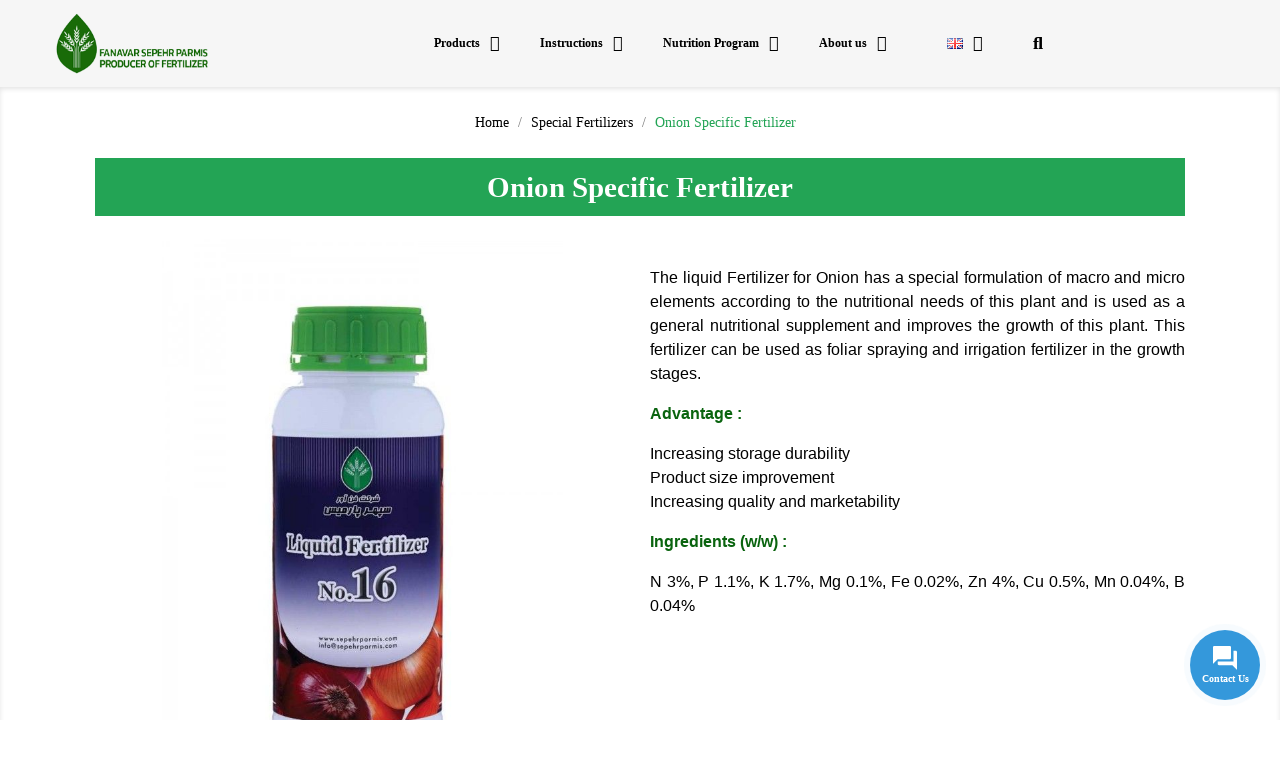

--- FILE ---
content_type: text/html; charset=utf-8
request_url: https://sepehrparmis.com/en/special-fertilizers/onion
body_size: 16090
content:
<!doctype html>
<html lang="en">

  <head>
    
      
  <meta charset="utf-8">


  <meta http-equiv="x-ua-compatible" content="ie=edge">



  <title>Onion Specific Fertilizer</title>
  <meta name="description" content="The liquid Fertilizer for Onion has a special formulation of macro and micro elements according to the nutritional needs of this plant and is used as a general nutritional supplement and improves the growth of this plant. This fertilizer can be used as foliar spraying and irrigation fertilizer in the growth stages.
Advantage :
Increasing storage durabilityProduct size improvementIncreasing quality and marketability
Ingredients (w/w) :
N 3%, P 1.1%, K 1.7%, Mg 0.1%, Fe 0.02%, Zn 4%, Cu 0.5%, Mn 0.04%, B 0.04%">
  <meta name="keywords" content="onion, specific, fertilizer">
      <meta name="robots" content="index,index">
        <link rel="canonical" href="https://sepehrparmis.com/en/special-fertilizers/onion">
    
                  <link rel="alternate" href="https://sepehrparmis.com/special-fertilizers/onion" hreflang="fa-ir">
                  <link rel="alternate" href="https://sepehrparmis.com/en/special-fertilizers/onion" hreflang="en-gb">
        



  <meta name="viewport" content="width=device-width, initial-scale=1">



  <link rel="icon" type="image/vnd.microsoft.icon" href="https://sepehrparmis.com/img/favicon.ico?1761661554">
  <link rel="shortcut icon" type="image/x-icon" href="https://sepehrparmis.com/img/favicon.ico?1761661554">



  



  	

  <script type="text/javascript">
        var always_load_content = false;
        var c_result = 6;
        var captcha_arithmetic = "3";
        var captcha_background = "#ddebf1";
        var captcha_character_count = "5";
        var captcha_height = "40";
        var captcha_image_complexity = "";
        var captcha_lcomplexity = "1";
        var captcha_t = "Captcha";
        var captcha_textcase = "";
        var captcha_type = "1";
        var captcha_width = "150";
        var check_bellow = "Please check below:";
        var ci_token = "";
        var cl_token = "92c79f11ed191fe4c9b565caca7ed424";
        var empty_captcha = "Empty captcha.";
        var etsSeoFo = {"currentController":"product","conf":{"removeId":true}};
        var first_number = 6;
        var input_position = 2;
        var not_numeric = "Captcha can be only a number.";
        var number_image_packs = "1";
        var p_version = "1.7";
        var prestashop = {"cart":{"products":[],"totals":{"total":{"type":"total","label":"Total","amount":0,"value":"\u0627\u0633\u062a\u0639\u0644\u0627\u0645 \u0634\u0648\u062f"},"total_including_tax":{"type":"total","label":"Total (tax incl.)","amount":0,"value":"\u0627\u0633\u062a\u0639\u0644\u0627\u0645 \u0634\u0648\u062f"},"total_excluding_tax":{"type":"total","label":"Total (tax excl.)","amount":0,"value":"\u0627\u0633\u062a\u0639\u0644\u0627\u0645 \u0634\u0648\u062f"}},"subtotals":{"products":{"type":"products","label":"Subtotal","amount":0,"value":"\u0627\u0633\u062a\u0639\u0644\u0627\u0645 \u0634\u0648\u062f"},"discounts":null,"shipping":{"type":"shipping","label":"Shipping","amount":0,"value":""},"tax":null},"products_count":0,"summary_string":"0 items","vouchers":{"allowed":1,"added":[]},"discounts":[],"minimalPurchase":0,"minimalPurchaseRequired":""},"currency":{"name":"Iranian Toman","iso_code":"IRT","iso_code_num":"365","sign":"IRT"},"customer":{"lastname":null,"firstname":null,"email":null,"birthday":null,"newsletter":null,"newsletter_date_add":null,"optin":null,"website":null,"company":null,"siret":null,"ape":null,"is_logged":false,"gender":{"type":null,"name":null},"addresses":[]},"language":{"name":"English","iso_code":"en","locale":"en-US","language_code":"en-gb","is_rtl":"0","date_format_lite":"Y-m-d","date_format_full":"Y-m-d H:i:s","id":2},"page":{"title":"","canonical":null,"meta":{"title":"Onion Specific Fertilizer","description":"%summary%","keywords":"onion, specific, fertilizer","robots":"index"},"page_name":"product","body_classes":{"lang-en":true,"lang-rtl":false,"country-IR":true,"currency-IRT":true,"layout-full-width":true,"page-product":true,"tax-display-disabled":true,"product-id-92":true,"product-Onion Specific Fertilizer":true,"product-id-category-10":true,"product-id-manufacturer-8":true,"product-id-supplier-0":true,"product-available-for-order":true},"admin_notifications":[]},"shop":{"name":"\u0634\u0631\u06a9\u062a \u0641\u0646\u200c\u0622\u0648\u0631 \u0633\u067e\u0647\u0631 \u067e\u0627\u0631\u0645\u06cc\u0633","logo":"https:\/\/sepehrparmis.com\/img\/\u0634\u0631\u06a9\u062a-\u0641\u0646\u0622\u0648\u0631-\u0633\u067e\u0647\u0631-\u067e\u0627\u0631\u0645\u06cc\u0633-logo-1724931164.jpg","stores_icon":"https:\/\/sepehrparmis.com\/img\/logo_stores.png","favicon":"https:\/\/sepehrparmis.com\/img\/favicon.ico"},"urls":{"base_url":"https:\/\/sepehrparmis.com\/","current_url":"https:\/\/sepehrparmis.com\/en\/special-fertilizers\/onion","shop_domain_url":"https:\/\/sepehrparmis.com","img_ps_url":"https:\/\/sepehrparmis.com\/img\/","img_cat_url":"https:\/\/sepehrparmis.com\/img\/c\/","img_lang_url":"https:\/\/sepehrparmis.com\/img\/l\/","img_prod_url":"https:\/\/sepehrparmis.com\/img\/p\/","img_manu_url":"https:\/\/sepehrparmis.com\/img\/m\/","img_sup_url":"https:\/\/sepehrparmis.com\/img\/su\/","img_ship_url":"https:\/\/sepehrparmis.com\/img\/s\/","img_store_url":"https:\/\/sepehrparmis.com\/img\/st\/","img_col_url":"https:\/\/sepehrparmis.com\/img\/co\/","img_url":"https:\/\/sepehrparmis.com\/themes\/classic\/assets\/img\/","css_url":"https:\/\/sepehrparmis.com\/themes\/classic\/assets\/css\/","js_url":"https:\/\/sepehrparmis.com\/themes\/classic\/assets\/js\/","pic_url":"https:\/\/sepehrparmis.com\/upload\/","pages":{"address":"https:\/\/sepehrparmis.com\/en\/index.php?controller=address","addresses":"https:\/\/sepehrparmis.com\/en\/addresses","authentication":"https:\/\/sepehrparmis.com\/en\/login","cart":"https:\/\/sepehrparmis.com\/en\/cart","category":"https:\/\/sepehrparmis.com\/en\/index.php?controller=category","cms":"https:\/\/sepehrparmis.com\/en\/index.php?controller=cms","contact":"https:\/\/sepehrparmis.com\/en\/contact-us","discount":"https:\/\/sepehrparmis.com\/en\/discount","guest_tracking":"https:\/\/sepehrparmis.com\/en\/guest-tracking","history":"https:\/\/sepehrparmis.com\/en\/order-history","identity":"https:\/\/sepehrparmis.com\/en\/identity","index":"https:\/\/sepehrparmis.com\/en\/","my_account":"https:\/\/sepehrparmis.com\/en\/my-account","order_confirmation":"https:\/\/sepehrparmis.com\/en\/order-confirmation","order_detail":"https:\/\/sepehrparmis.com\/en\/index.php?controller=order-detail","order_follow":"https:\/\/sepehrparmis.com\/en\/order-follow","order":"https:\/\/sepehrparmis.com\/en\/Order","order_return":"https:\/\/sepehrparmis.com\/en\/index.php?controller=order-return","order_slip":"https:\/\/sepehrparmis.com\/en\/credit-slip","pagenotfound":"https:\/\/sepehrparmis.com\/en\/page-not-found","password":"https:\/\/sepehrparmis.com\/en\/password-recovery","pdf_invoice":"https:\/\/sepehrparmis.com\/en\/index.php?controller=pdf-invoice","pdf_order_return":"https:\/\/sepehrparmis.com\/en\/index.php?controller=pdf-order-return","pdf_order_slip":"https:\/\/sepehrparmis.com\/en\/index.php?controller=pdf-order-slip","prices_drop":"https:\/\/sepehrparmis.com\/en\/index.php?controller=prices-drop","product":"https:\/\/sepehrparmis.com\/en\/index.php?controller=product","search":"https:\/\/sepehrparmis.com\/en\/search","sitemap":"https:\/\/sepehrparmis.com\/en\/index.php?controller=sitemap","stores":"https:\/\/sepehrparmis.com\/en\/index.php?controller=stores","supplier":"https:\/\/sepehrparmis.com\/en\/index.php?controller=supplier","register":"https:\/\/sepehrparmis.com\/en\/login?create_account=1","order_login":"https:\/\/sepehrparmis.com\/en\/Order?login=1"},"alternative_langs":{"fa-ir":"https:\/\/sepehrparmis.com\/special-fertilizers\/onion","en-gb":"https:\/\/sepehrparmis.com\/en\/special-fertilizers\/onion"},"theme_assets":"\/themes\/classic\/assets\/","actions":{"logout":"https:\/\/sepehrparmis.com\/en\/?mylogout="},"no_picture_image":{"bySize":{"small_default":{"url":"https:\/\/sepehrparmis.com\/img\/p\/en-default-small_default.jpg","width":98,"height":98},"cart_default":{"url":"https:\/\/sepehrparmis.com\/img\/p\/en-default-cart_default.jpg","width":125,"height":125},"home_default":{"url":"https:\/\/sepehrparmis.com\/img\/p\/en-default-home_default.jpg","width":250,"height":250},"medium_default":{"url":"https:\/\/sepehrparmis.com\/img\/p\/en-default-medium_default.jpg","width":452,"height":452},"large_default":{"url":"https:\/\/sepehrparmis.com\/img\/p\/en-default-large_default.jpg","width":600,"height":908}},"small":{"url":"https:\/\/sepehrparmis.com\/img\/p\/en-default-small_default.jpg","width":98,"height":98},"medium":{"url":"https:\/\/sepehrparmis.com\/img\/p\/en-default-home_default.jpg","width":250,"height":250},"large":{"url":"https:\/\/sepehrparmis.com\/img\/p\/en-default-large_default.jpg","width":600,"height":908},"legend":""}},"configuration":{"display_taxes_label":false,"display_prices_tax_incl":false,"is_catalog":false,"show_prices":true,"opt_in":{"partner":false},"quantity_discount":{"type":"discount","label":"Unit discount"},"voucher_enabled":1,"return_enabled":0},"field_required":[],"breadcrumb":{"links":[{"title":"Home","url":"https:\/\/sepehrparmis.com\/en\/"},{"title":"Special Fertilizers","url":"https:\/\/sepehrparmis.com\/en\/special-fertilizers"},{"title":"Onion Specific Fertilizer","url":"https:\/\/sepehrparmis.com\/en\/special-fertilizers\/onion"}],"count":3},"link":{"protocol_link":"https:\/\/","protocol_content":"https:\/\/"},"time":1767843822,"static_token":"28d56604cd304a51cdd2851a348c40a3","token":"ab17160fc554a424a44a5829d9359754","debug":false};
        var psemailsubscription_subscription = "https:\/\/sepehrparmis.com\/en\/module\/ps_emailsubscription\/subscription";
        var psr_icon_color = "#F19D76";
        var rangineUri = "\/\/sepehrparmis.com\/modules\/ranginesmspresta\/";
        var ranginesmspresta_verification_url = "https:\/\/sepehrparmis.com\/en\/module\/ranginesmspresta\/actions?process=mobileverification";
        var second_number = 1;
        var ssIsCeInstalled = true;
        var ss_link_image_webp = "https:\/\/sepehrparmis.com\/modules\/ets_superspeed\/views\/img\/en.webp";
        var there_is1 = "There is 1 error";
        var type_the_text = "Type the text";
        var validate_first = "Fill the captcha with correct answer";
        var verify_mobile_inputs = null;
        var whitelist_m = "";
        var whitelisted = false;
        var words_string = ["one","two","three","four","five","six","seven","eight","nine"];
      </script>
		<link rel="stylesheet" href="https://sepehrparmis.com/themes/classic/assets/cache/theme-7e1534773.css" media="all">
	
	


	<script>
			var ceFrontendConfig = {"environmentMode":{"edit":false,"wpPreview":false},"is_rtl":false,"breakpoints":{"xs":0,"sm":480,"md":768,"lg":1025,"xl":1440,"xxl":1600},"version":"2.10.1","urls":{"assets":"\/modules\/creativeelements\/views\/"},"productQuickView":0,"settings":{"page":[],"general":{"elementor_lightbox_enable_counter":"yes","elementor_lightbox_enable_fullscreen":"yes","elementor_lightbox_enable_zoom":"yes","elementor_lightbox_title_src":"title","elementor_lightbox_description_src":"caption"},"editorPreferences":[]},"post":{"id":"92030201","title":"Onion%20Specific%20Fertilizer","excerpt":""}};
		</script>
        <link rel="preload" href="/modules/creativeelements/views/lib/ceicons/fonts/ceicons.woff2?8goggd" as="font" type="font/woff2" crossorigin>
        


  <script type="text/javascript">
var sp_link_base ='https://sepehrparmis.com';
</script>
<style>

    </style>

<script type="text/javascript">
function renderDataAjax(jsonData)
{
    for (var key in jsonData) {
	    if(key=='java_script')
        {
            $('body').append(jsonData[key]);
        }
        else
            if($('#ets_speed_dy_'+key).length)
            {
                if($('#ets_speed_dy_'+key+' #layer_cart').length)
                {
                    $('#ets_speed_dy_'+key).before($('#ets_speed_dy_'+key+' #layer_cart').clone());
                    $('#ets_speed_dy_'+key+' #layer_cart').remove();
                    $('#layer_cart').before('<div class="layer_cart_overlay"></div>');
                }
                $('.ets_speed_dynamic_hook[id="ets_speed_dy_'+key+'"]').replaceWith(jsonData[key]);
            }
              
    }
    if($('#header .shopping_cart').length && $('#header .cart_block').length)
    {
        var shopping_cart = new HoverWatcher('#header .shopping_cart');
        var cart_block = new HoverWatcher('#header .cart_block');
        $("#header .shopping_cart a:first").hover(
    		function(){
    			if (ajaxCart.nb_total_products > 0 || parseInt($('.ajax_cart_quantity').html()) > 0)
    				$("#header .cart_block").stop(true, true).slideDown(450);
    		},
    		function(){
    			setTimeout(function(){
    				if (!shopping_cart.isHoveringOver() && !cart_block.isHoveringOver())
    					$("#header .cart_block").stop(true, true).slideUp(450);
    			}, 200);
    		}
    	);
    }
    if(typeof jsonData.custom_js!== undefined && jsonData.custom_js)
        $('head').append('<script src="'+sp_link_base+'/modules/ets_superspeed/views/js/script_custom.js">');
}
</script>

<style>
.layered_filter_ul .radio,.layered_filter_ul .checkbox {
    display: inline-block;
}
.ets_speed_dynamic_hook .cart-products-count{
    display:none!important;
}
.ets_speed_dynamic_hook .ajax_cart_quantity ,.ets_speed_dynamic_hook .ajax_cart_product_txt,.ets_speed_dynamic_hook .ajax_cart_product_txt_s{
    display:none!important;
}
.ets_speed_dynamic_hook .shopping_cart > a:first-child:after {
    display:none!important;
}
</style><script type="text/javascript">
//<![CDATA[
	var animation_places = parseInt(3);
	var fly_to_card_from_modal = Boolean(0);
	var fly_to_card = Boolean(1);
	var fly_to_card_fade_out = Boolean(1);
	var fly_to_card_image_type = parseInt(0);
	var fly_to_card_speed = (parseInt(1)) * 0.5 * 1000;
	var shake_effect = Boolean(0);
	var shake_counts = parseInt(1) + 1;
	var scroll_to_cart = Boolean(0);
	var progress_wheel = Boolean(0);
	var type_of_message = parseInt(1);
	var message_location = parseInt(0);
	var message_text = 'Product {LINKED_NAME} successfully added to your shopping cart';
	var background_message_color = '#23A455';
	var text_message_color = '#ffffff';
	var text_message_size = parseInt(20);
	var automatically_message_hide = Boolean(1);
	var message_hide_time = (parseInt(3) + 1) * 1000;
	var link_to_order = 'https://sepehrparmis.com/en/Order';
	var redirect_to_order = Boolean(0);
	var redirect_after = parseInt(0);
	var greaterThan1750 = Boolean('1');
	var thumbnail_parent_path = 'article';
	var thumbnail_container_path = '.thumbnail-container';
	var append_to_path = '.product-price-and-shipping';
	var small_cart_path = '.blockcart';
			var pageName = 'product';
		var staticToken = '28d56604cd304a51cdd2851a348c40a3';
	//]]>
</script>
	



    
    
	<script type="application/ld+json">
{
	"@context": "https://schema.org/",
	"@type": "Product",
	"name": "Onion Specific Fertilizer",
	"description": "The liquid Fertilizer for Onion has a special formulation of macro and micro elements according to the nutritional needs of this plant and is used as a general nutritional supplement and improves the growth of this plant. This fertilizer can be used as foliar spraying and irrigation fertilizer in the growth stages. Advantage : Increasing storage durabilityProduct size improvementIncreasing quality and marketability Ingredients (w/w) : N 3%, P 1.1%, K 1.7%, Mg 0.1%, Fe 0.02%, Zn 4%, Cu 0.5%, Mn 0.04%, B 0.04%",
	"category": "Special Fertilizers",
	"image" :"https://sepehrparmis.com/391-home_default/onion.jpg",
	"sku": "92",
	"mpn": "92",
	"brand": {
		"@type": "Brand",
		"name": "فن آور سپهر پارمیس"
	},
	"weight": {
			"@context": "https://schema.org",
			"@type": "QuantitativeValue",
			"value": "0.000000",
			"unitCode": "kg"
	},
	"offers": {
		"@type": "Offer",
		"priceCurrency": "IRT",
		"name": "Onion Specific Fertilizer",
		"price": "0",
		"url": "https://sepehrparmis.com/en/special-fertilizers/onion",
		"priceValidUntil": "2026-01-23",
			"image": ["https://sepehrparmis.com/391-large_default/onion.jpg"],
			"sku": "92",
		"mpn": "92",
				"availability": "https://schema.org/OutOfStock",
		"seller": {
			"@type": "Organization",
			"name": "شرکت فن‌آور سپهر پارمیس"
		}
	},
	"url": "https://sepehrparmis.com/en/special-fertilizers/onion"
}
</script>
	<meta property="og:type" content="product">
			<meta property="og:title" content="Onion Specific Fertilizer">
		<meta property="og:description" content="The liquid Fertilizer for Onion has a special formulation of macro and micro elements according to the nutritional needs of this plant and is used as a general nutritional supplement and improves the growth of this plant. This fertilizer can be used as foliar spraying and irrigation fertilizer in the growth stages.
Advantage :
Increasing storage durabilityProduct size improvementIncreasing quality and marketability
Ingredients (w/w) :
N 3%, P 1.1%, K 1.7%, Mg 0.1%, Fe 0.02%, Zn 4%, Cu 0.5%, Mn 0.04%, B 0.04%">
		<meta property="og:url" content="https://sepehrparmis.com/en/special-fertilizers/onion">
		<meta property="og:site_name" content="شرکت فن‌آور سپهر پارمیس">
				<meta property="og:image" content="https://sepehrparmis.com/391-large_default/onion.jpg">
				<meta property="product:pretax_price:amount" content="0">
		<meta property="product:pretax_price:currency" content="IRT">
		<meta property="product:price:amount" content="0">
		<meta property="product:price:currency" content="IRT">
				<meta property="product:weight:value" content="0.000000">
		<meta property="product:weight:units" content="kg">
		
          <meta property="og:type" content="product">
      <meta property="og:url" content="https://sepehrparmis.com/en/special-fertilizers/onion">
      <meta property="og:title" content="Onion Specific Fertilizer">
      <meta property="og:site_name" content="شرکت فن‌آور سپهر پارمیس">
      <meta property="og:description" content="The liquid Fertilizer for Onion has a special formulation of macro and micro elements according to the nutritional needs of this plant and is used as a general nutritional supplement and improves the growth of this plant. This fertilizer can be used as foliar spraying and irrigation fertilizer in the growth stages.
Advantage :
Increasing storage durabilityProduct size improvementIncreasing quality and marketability
Ingredients (w/w) :
N 3%, P 1.1%, K 1.7%, Mg 0.1%, Fe 0.02%, Zn 4%, Cu 0.5%, Mn 0.04%, B 0.04%">
      <meta property="og:image" content="https://sepehrparmis.com/391-large_default/onion.jpg">
              <meta property="product:pretax_price:amount" content="0">
      <meta property="product:pretax_price:currency" content="IRT">
      <meta property="product:price:amount" content="0">
      <meta property="product:price:currency" content="IRT">
                  <meta name="twitter:title" content="Onion Specific Fertilizer">
      <meta name="twitter:description" content="The liquid Fertilizer for Onion has a special formulation of macro and micro elements according to the nutritional needs of this plant and is used as a general nutritional supplement and improves the growth of this plant. This fertilizer can be used as foliar spraying and irrigation fertilizer in the growth stages.
Advantage :
Increasing storage durabilityProduct size improvementIncreasing quality and marketability
Ingredients (w/w) :
N 3%, P 1.1%, K 1.7%, Mg 0.1%, Fe 0.02%, Zn 4%, Cu 0.5%, Mn 0.04%, B 0.04%">
      <meta name="twitter:image" content="https://sepehrparmis.com/391-large_default/onion.jpg">
      <meta name="twitter:card" content="summary_large_image">
                                          <script type='application/ld+json' class='ets-seo-schema-graph--main'>
            {"@context":"https://schema.org","@graph":[{"@type":"WebSite","@id":"https://sepehrparmis.com/#website","url":"https://sepehrparmis.com/","name":"\u0634\u0631\u06a9\u062a \u0641\u0646\u200c\u0622\u0648\u0631 \u0633\u067e\u0647\u0631 \u067e\u0627\u0631\u0645\u06cc\u0633","potentialAction":{"@type":"SearchAction","target":"https://sepehrparmis.com/search?s={search_term_string}","query-input":"required name=search_term_string"}},{"@type":"Organization","@id":"https://sepehrparmis.com/#organization","name":"\u0634\u0631\u06a9\u062a \u0641\u0646\u200c\u0622\u0648\u0631 \u0633\u067e\u0647\u0631 \u067e\u0627\u0631\u0645\u06cc\u0633","url":"https://sepehrparmis.com/","sameAs":["https://www.instagram.com/sepehrparmis_official/"],"logo":{"@type":"ImageObject","@id":"https://sepehrparmis.com/#logo","url":"https://sepehrparmis.com/img/social/166646464148039.png","caption":"\u0634\u0631\u06a9\u062a \u0641\u0646\u200c\u0622\u0648\u0631 \u0633\u067e\u0647\u0631 \u067e\u0627\u0631\u0645\u06cc\u0633"},"image":{"@id":"https://sepehrparmis.com/#logo"}},{"@type":"BreadcrumbList","@id":"https://sepehrparmis.com/#breadcrumb","itemListElement":[{"@type":"ListItem","position":1,"item":{"@type":"WebPage","name":"Home","@id":"https://sepehrparmis.com/en/","url":"https://sepehrparmis.com/en/"}},{"@type":"ListItem","position":2,"item":{"@type":"WebPage","name":"Special Fertilizers","@id":"https://sepehrparmis.com/en/special-fertilizers","url":"https://sepehrparmis.com/en/special-fertilizers"}},{"@type":"ListItem","position":3,"item":{"@type":"WebPage","name":"Onion Specific Fertilizer","@id":"https://sepehrparmis.com/en/special-fertilizers/onion","url":"https://sepehrparmis.com/en/special-fertilizers/onion"}}]}]}
        </script>
    
  </head>

  <body id="product" class="lang-en country-ir currency-irt layout-full-width page-product tax-display-disabled product-id-92 product-onion-specific-fertilizer product-id-category-10 product-id-manufacturer-8 product-id-supplier-0 product-available-for-order ce-kit-75 elementor-page elementor-page-92030201 ce-theme ce-theme-8">

    
      
    

    <main>
      
              

      <header id="header">
        
          	        <div data-elementor-type="header" data-elementor-id="18170201" class="elementor elementor-18170201">
            <div class="elementor-section-wrap">
                        <header class="elementor-element elementor-element-ccd7772 elementor-section-full_width elementor-section-content-middle elementor-hidden-phone elementor-section-height-default elementor-section-height-default elementor-section elementor-top-section" data-id="ccd7772" data-element_type="section">
                            <div class="elementor-background-overlay"></div>
          <div class="elementor-container elementor-column-gap-default">
                            <div class="elementor-row">
                <div class="elementor-element elementor-element-6d79f53 elementor-column elementor-col-16 elementor-top-column" data-id="6d79f53" data-element_type="column">
            <div class="elementor-column-wrap elementor-element-populated">
                <div class="elementor-widget-wrap">
                <div class="elementor-element elementor-element-2e458de elementor-widget elementor-widget-image" data-id="2e458de" data-element_type="widget" data-widget_type="image.default">
        <div class="elementor-widget-container">        <div class="elementor-image">
                            <a href="https://sepehrparmis.com/en/">
                    <img src="/img/cms/new%20graphic%20item/Logo-en.png" alt="fanavar sepehr parmis" width="242" height="100">                    </a>
                                </div>
        </div>        </div>
                        </div>
            </div>
        </div>
                <div class="elementor-element elementor-element-c00cf99 elementor-column elementor-col-16 elementor-top-column" data-id="c00cf99" data-element_type="column">
            <div class="elementor-column-wrap elementor-element-populated">
                <div class="elementor-widget-wrap">
                <div class="elementor-element elementor-element-904e2b7 elementor-nav--align-right elementor-nav--dropdown-tablet elementor-nav--text-align-aside elementor-nav--toggle elementor-nav--burger elementor-widget elementor-widget-nav-menu" data-id="904e2b7" data-element_type="widget" data-settings="{&quot;animation_dropdown&quot;:&quot;accordion&quot;,&quot;layout&quot;:&quot;horizontal&quot;,&quot;submenu_icon&quot;:{&quot;value&quot;:&quot;fas fa-caret-down&quot;,&quot;library&quot;:&quot;fa-solid&quot;},&quot;show_submenu_on&quot;:&quot;hover&quot;,&quot;toggle&quot;:&quot;burger&quot;}" data-widget_type="nav-menu.default">
        <div class="elementor-widget-container">            <nav class="elementor-nav-menu elementor-nav--main elementor-nav__container elementor-nav--layout-horizontal e--pointer-underline e--animation-grow">        <ul id="menu-1-904e2b7" class="elementor-nav">
                    <li class="menu-item menu-item-type-link menu-item-link-3 menu-item-has-children">
                <a class="elementor-item" href="javascript:;">
                    Products                                    <span class="sub-arrow fas fa-caret-down"></span>
                                </a>
                        <ul class="sub-menu elementor-nav--dropdown">
                    <li class="menu-item menu-item-type-link menu-item-link-category-10">
                <a class="elementor-sub-item" href="https://sepehrparmis.com/en/special-fertilizers">
                    Special Fertilizers                                </a>
                            </li>
                    <li class="menu-item menu-item-type-link menu-item-link-category-6">
                <a class="elementor-sub-item" href="https://sepehrparmis.com/en/multi-elements-fertilizers">
                    Multi Elements Fertilizers                                </a>
                            </li>
                    <li class="menu-item menu-item-type-link menu-item-link-category-3">
                <a class="elementor-sub-item" href="https://sepehrparmis.com/en/single-element-fertilizers">
                    Single Element Fertilizers                                </a>
                            </li>
                    <li class="menu-item menu-item-type-link menu-item-link-category-11">
                <a class="elementor-sub-item" href="https://sepehrparmis.com/en/houseplant-fertilizers">
                    House Plants Fertilizer                                </a>
                            </li>
                    <li class="menu-item menu-item-type-link menu-item-link-category-17">
                <a class="elementor-sub-item" href="https://sepehrparmis.com/en/organic-fertilizers">
                    Organic Fertilizers                                </a>
                            </li>
                </ul>
                    </li>
                    <li class="menu-item menu-item-type-link menu-item-link-6 menu-item-has-children">
                <a class="elementor-item" href="javascript:;">
                    Instructions                                    <span class="sub-arrow fas fa-caret-down"></span>
                                </a>
                        <ul class="sub-menu elementor-nav--dropdown">
                    <li class="menu-item menu-item-type-link menu-item-link-cms-page-4">
                <a class="elementor-sub-item" href="https://sepehrparmis.com/en/content/instruction">
                    Instruction                                </a>
                            </li>
                    <li class="menu-item menu-item-type-link menu-item-link-cms-page-6">
                <a class="elementor-sub-item" href="https://sepehrparmis.com/en/content/nutrition">
                    Plant Nutrition                                </a>
                            </li>
                    <li class="menu-item menu-item-type-link menu-item-link-cms-page-2">
                <a class="elementor-sub-item" href="https://sepehrparmis.com/en/content/elements-deficiency">
                    Elements Deficiency                                </a>
                            </li>
                    <li class="menu-item menu-item-type-link menu-item-link-custom-page-faqs">
                <a class="elementor-sub-item" href="https://sepehrparmis.com/en/content/faqs">
                    Faqs                                </a>
                            </li>
                </ul>
                    </li>
                    <li class="menu-item menu-item-type-link menu-item-link-11 menu-item-has-children">
                <a class="elementor-item" href="javascript:;">
                    Nutrition Program                                    <span class="sub-arrow fas fa-caret-down"></span>
                                </a>
                        <ul class="sub-menu elementor-nav--dropdown">
                    <li class="menu-item menu-item-type-link menu-item-link-cms-page-32">
                <a class="elementor-sub-item" href="https://sepehrparmis.com/en/content/garden-nutrition-program">
                    Fruit Trees Programs                                </a>
                            </li>
                    <li class="menu-item menu-item-type-link menu-item-link-cms-page-33">
                <a class="elementor-sub-item" href="https://sepehrparmis.com/en/content/crops-nutrition-program">
                    Crops Programs                                </a>
                            </li>
                    <li class="menu-item menu-item-type-link menu-item-link-cms-page-7">
                <a class="elementor-sub-item" href="https://sepehrparmis.com/en/content/house-plants">
                    Houseplants Program                                </a>
                            </li>
                </ul>
                    </li>
                    <li class="menu-item menu-item-type-link menu-item-link-4 menu-item-has-children">
                <a class="elementor-item" href="javascript:;">
                    About us                                    <span class="sub-arrow fas fa-caret-down"></span>
                                </a>
                        <ul class="sub-menu elementor-nav--dropdown">
                    <li class="menu-item menu-item-type-link menu-item-link-cms-page-1">
                <a class="elementor-sub-item" href="https://sepehrparmis.com/en/content/company-introduction">
                    Company Introduction                                </a>
                            </li>
                    <li class="menu-item menu-item-type-link menu-item-link-cms-page-34">
                <a class="elementor-sub-item" href="https://sepehrparmis.com/en/content/results">
                    Results                                </a>
                            </li>
                    <li class="menu-item menu-item-type-link menu-item-link-cms-page-5">
                <a class="elementor-sub-item" href="https://sepehrparmis.com/en/content/online-shopping">
                    Online Shop                                </a>
                            </li>
                    <li class="menu-item menu-item-type-link menu-item-link-static-page-contact">
                <a class="elementor-sub-item" href="https://sepehrparmis.com/en/contact-us">
                    Contact us                                </a>
                            </li>
                    <li class="menu-item menu-item-type-link menu-item-link-custom-page-collaboration">
                <a class="elementor-sub-item" href="https://sepehrparmis.com/en/form/collaboration-g4.html">
                    Collaboration                                </a>
                            </li>
                    <li class="menu-item menu-item-type-link menu-item-link-custom-page-articles">
                <a class="elementor-sub-item" href="https://sepehrparmis.com/en/blog">
                    Articles                                </a>
                            </li>
                </ul>
                    </li>
                </ul>
        </nav>
                    <div class="elementor-menu-toggle">
            <i class="fa" aria-hidden="true"></i>
            <span class="elementor-screen-only">Menu</span>
        </div>
        <nav class="elementor-nav--dropdown elementor-nav__container">        <ul id="menu-2-904e2b7" class="elementor-nav">
                    <li class="menu-item menu-item-type-link menu-item-link-3 menu-item-has-children">
                <a class="elementor-item" href="javascript:;">
                    Products                                    <span class="sub-arrow fas fa-caret-down"></span>
                                </a>
                        <ul class="sub-menu elementor-nav--dropdown">
                    <li class="menu-item menu-item-type-link menu-item-link-category-10">
                <a class="elementor-sub-item" href="https://sepehrparmis.com/en/special-fertilizers">
                    Special Fertilizers                                </a>
                            </li>
                    <li class="menu-item menu-item-type-link menu-item-link-category-6">
                <a class="elementor-sub-item" href="https://sepehrparmis.com/en/multi-elements-fertilizers">
                    Multi Elements Fertilizers                                </a>
                            </li>
                    <li class="menu-item menu-item-type-link menu-item-link-category-3">
                <a class="elementor-sub-item" href="https://sepehrparmis.com/en/single-element-fertilizers">
                    Single Element Fertilizers                                </a>
                            </li>
                    <li class="menu-item menu-item-type-link menu-item-link-category-11">
                <a class="elementor-sub-item" href="https://sepehrparmis.com/en/houseplant-fertilizers">
                    House Plants Fertilizer                                </a>
                            </li>
                    <li class="menu-item menu-item-type-link menu-item-link-category-17">
                <a class="elementor-sub-item" href="https://sepehrparmis.com/en/organic-fertilizers">
                    Organic Fertilizers                                </a>
                            </li>
                </ul>
                    </li>
                    <li class="menu-item menu-item-type-link menu-item-link-6 menu-item-has-children">
                <a class="elementor-item" href="javascript:;">
                    Instructions                                    <span class="sub-arrow fas fa-caret-down"></span>
                                </a>
                        <ul class="sub-menu elementor-nav--dropdown">
                    <li class="menu-item menu-item-type-link menu-item-link-cms-page-4">
                <a class="elementor-sub-item" href="https://sepehrparmis.com/en/content/instruction">
                    Instruction                                </a>
                            </li>
                    <li class="menu-item menu-item-type-link menu-item-link-cms-page-6">
                <a class="elementor-sub-item" href="https://sepehrparmis.com/en/content/nutrition">
                    Plant Nutrition                                </a>
                            </li>
                    <li class="menu-item menu-item-type-link menu-item-link-cms-page-2">
                <a class="elementor-sub-item" href="https://sepehrparmis.com/en/content/elements-deficiency">
                    Elements Deficiency                                </a>
                            </li>
                    <li class="menu-item menu-item-type-link menu-item-link-custom-page-faqs">
                <a class="elementor-sub-item" href="https://sepehrparmis.com/en/content/faqs">
                    Faqs                                </a>
                            </li>
                </ul>
                    </li>
                    <li class="menu-item menu-item-type-link menu-item-link-11 menu-item-has-children">
                <a class="elementor-item" href="javascript:;">
                    Nutrition Program                                    <span class="sub-arrow fas fa-caret-down"></span>
                                </a>
                        <ul class="sub-menu elementor-nav--dropdown">
                    <li class="menu-item menu-item-type-link menu-item-link-cms-page-32">
                <a class="elementor-sub-item" href="https://sepehrparmis.com/en/content/garden-nutrition-program">
                    Fruit Trees Programs                                </a>
                            </li>
                    <li class="menu-item menu-item-type-link menu-item-link-cms-page-33">
                <a class="elementor-sub-item" href="https://sepehrparmis.com/en/content/crops-nutrition-program">
                    Crops Programs                                </a>
                            </li>
                    <li class="menu-item menu-item-type-link menu-item-link-cms-page-7">
                <a class="elementor-sub-item" href="https://sepehrparmis.com/en/content/house-plants">
                    Houseplants Program                                </a>
                            </li>
                </ul>
                    </li>
                    <li class="menu-item menu-item-type-link menu-item-link-4 menu-item-has-children">
                <a class="elementor-item" href="javascript:;">
                    About us                                    <span class="sub-arrow fas fa-caret-down"></span>
                                </a>
                        <ul class="sub-menu elementor-nav--dropdown">
                    <li class="menu-item menu-item-type-link menu-item-link-cms-page-1">
                <a class="elementor-sub-item" href="https://sepehrparmis.com/en/content/company-introduction">
                    Company Introduction                                </a>
                            </li>
                    <li class="menu-item menu-item-type-link menu-item-link-cms-page-34">
                <a class="elementor-sub-item" href="https://sepehrparmis.com/en/content/results">
                    Results                                </a>
                            </li>
                    <li class="menu-item menu-item-type-link menu-item-link-cms-page-5">
                <a class="elementor-sub-item" href="https://sepehrparmis.com/en/content/online-shopping">
                    Online Shop                                </a>
                            </li>
                    <li class="menu-item menu-item-type-link menu-item-link-static-page-contact">
                <a class="elementor-sub-item" href="https://sepehrparmis.com/en/contact-us">
                    Contact us                                </a>
                            </li>
                    <li class="menu-item menu-item-type-link menu-item-link-custom-page-collaboration">
                <a class="elementor-sub-item" href="https://sepehrparmis.com/en/form/collaboration-g4.html">
                    Collaboration                                </a>
                            </li>
                    <li class="menu-item menu-item-type-link menu-item-link-custom-page-articles">
                <a class="elementor-sub-item" href="https://sepehrparmis.com/en/blog">
                    Articles                                </a>
                            </li>
                </ul>
                    </li>
                </ul>
        </nav>
        </div>        </div>
                        </div>
            </div>
        </div>
                <div class="elementor-element elementor-element-257e052 elementor-column elementor-col-16 elementor-top-column" data-id="257e052" data-element_type="column">
            <div class="elementor-column-wrap elementor-element-populated">
                <div class="elementor-widget-wrap">
                <div class="elementor-element elementor-element-d265836 elementor-nav--active elementor-widget elementor-widget-language-selector elementor-widget-nav-menu" data-id="d265836" data-element_type="widget" data-settings="{&quot;layout&quot;:&quot;horizontal&quot;,&quot;submenu_icon&quot;:{&quot;value&quot;:&quot;fas fa-caret-down&quot;,&quot;library&quot;:&quot;fa-solid&quot;},&quot;show_submenu_on&quot;:&quot;hover&quot;}" data-widget_type="language-selector.default">
        <div class="elementor-widget-container">        <nav class="elementor-langs elementor-nav--main elementor-nav__container elementor-nav--layout-horizontal e--pointer-underline e--animation-fade">        <ul id="selector-d265836" class="elementor-nav">
                    <li class="menu-item menu-item-type-lang menu-item-lang-2 menu-item-has-children">
                <a class="elementor-item" href="javascript:;">
                                    <img class="elementor-langs__flag" src="/img/l/2.jpg" alt="en" width="16" height="11">
                                                                                    <span class="sub-arrow fas fa-caret-down"></span>
                                </a>
                        <ul class="sub-menu elementor-nav--dropdown">
                    <li class="menu-item menu-item-type-lang menu-item-lang-1">
                <a class="elementor-sub-item" href="https://sepehrparmis.com/special-fertilizers/onion">
                                    <img class="elementor-langs__flag" src="/img/l/1.jpg" alt="fa" width="16" height="11">
                                                                                </a>
                            </li>
                    <li class="menu-item menu-item-type-lang menu-item-lang-2 current-menu-item">
                <a class="elementor-sub-item elementor-item-active" href="https://sepehrparmis.com/en/special-fertilizers/onion">
                                    <img class="elementor-langs__flag" src="/img/l/2.jpg" alt="en" width="16" height="11">
                                                                                </a>
                            </li>
                </ul>
                    </li>
                </ul>
        </nav>
        </div>        </div>
                        </div>
            </div>
        </div>
                <div class="elementor-element elementor-element-823f225 elementor-column elementor-col-16 elementor-top-column" data-id="823f225" data-element_type="column">
            <div class="elementor-column-wrap elementor-element-populated">
                <div class="elementor-widget-wrap">
                <div class="elementor-element elementor-element-03e583f elementor-search--skin-topbar elementor-widget elementor-widget-ajax-search" data-id="03e583f" data-element_type="widget" data-settings="{&quot;skin&quot;:&quot;topbar&quot;,&quot;list_limit&quot;:4,&quot;show_category&quot;:&quot;yes&quot;}" data-widget_type="ajax-search.default">
        <div class="elementor-widget-container">        <form class="elementor-search" role="search"
            action="https://sepehrparmis.com/en/search" method="get">
                            <div class="elementor-search__toggle" role="button">
                <i aria-hidden="true" class="fas fa-magnifying-glass"></i>                <span class="elementor-screen-only">Search</span>
            </div>
                    <div class="elementor-search__container">
                            <div class="elementor-search__label">What Fertilizer Are You Looking For?</div>
                <div class="elementor-search__input-wrapper">
                            <input placeholder="Search" class="elementor-search__input" type="search" name="s" value="" minlength="3">
                <div class="elementor-search__icon elementor-search__clear"><i class="ceicon-close"></i></div>
                            </div>
                <div class="dialog-lightbox-close-button dialog-close-button">
                    <i class="ceicon-close" aria-hidden="true"></i>
                    <span class="elementor-screen-only">Close</span>
                </div>
                        </div>
        </form>
        </div>        </div>
                        </div>
            </div>
        </div>
                <div class="elementor-element elementor-element-57b8ce4 elementor-column elementor-col-16 elementor-top-column" data-id="57b8ce4" data-element_type="column">
            <div class="elementor-column-wrap">
                <div class="elementor-widget-wrap">
                        </div>
            </div>
        </div>
                <div class="elementor-element elementor-element-dfee4a8 elementor-column elementor-col-16 elementor-top-column" data-id="dfee4a8" data-element_type="column">
            <div class="elementor-column-wrap">
                <div class="elementor-widget-wrap">
                        </div>
            </div>
        </div>
                        </div>
            </div>
        </header>
                <header class="elementor-element elementor-element-f6d9699 elementor-hidden-desktop elementor-hidden-tablet elementor-section-content-middle elementor-section-stretched elementor-section-boxed elementor-section-height-default elementor-section-height-default elementor-section elementor-top-section" data-id="f6d9699" data-element_type="section" data-settings="{&quot;stretch_section&quot;:&quot;section-stretched&quot;}">
                            <div class="elementor-background-overlay"></div>
          <div class="elementor-container elementor-column-gap-default">
                            <div class="elementor-row">
                <div class="elementor-element elementor-element-b204bed elementor-hidden-desktop elementor-column elementor-col-100 elementor-top-column" data-id="b204bed" data-element_type="column">
            <div class="elementor-column-wrap elementor-element-populated">
                <div class="elementor-widget-wrap">
                <div class="elementor-element elementor-element-c60278d elementor-widget elementor-widget-image" data-id="c60278d" data-element_type="widget" data-widget_type="image.default">
        <div class="elementor-widget-container">        <div class="elementor-image">
                            <a href="https://sepehrparmis.com/en/">
                    <img src="/img/cms/new%20graphic%20item/Logo-en.png" alt="fanavar sepehr parmis" width="242" height="100">                    </a>
                                </div>
        </div>        </div>
                        </div>
            </div>
        </div>
                        </div>
            </div>
        </header>
                <header class="elementor-element elementor-element-2af151e elementor-section-full_width elementor-section-content-middle elementor-section-stretched elementor-hidden-desktop elementor-hidden-tablet elementor-section-height-default elementor-section-height-default elementor-section elementor-top-section" data-id="2af151e" data-element_type="section" data-settings="{&quot;stretch_section&quot;:&quot;section-stretched&quot;}">
                            <div class="elementor-background-overlay"></div>
          <div class="elementor-container elementor-column-gap-default">
                            <div class="elementor-row">
                <div class="elementor-element elementor-element-15b2e1c elementor-column elementor-col-20 elementor-top-column" data-id="15b2e1c" data-element_type="column">
            <div class="elementor-column-wrap">
                <div class="elementor-widget-wrap">
                        </div>
            </div>
        </div>
                <div class="elementor-element elementor-element-2e21d02 elementor-column elementor-col-20 elementor-top-column" data-id="2e21d02" data-element_type="column">
            <div class="elementor-column-wrap elementor-element-populated">
                <div class="elementor-widget-wrap">
                <div class="elementor-element elementor-element-57490c4 elementor-search--skin-topbar elementor-widget elementor-widget-ajax-search" data-id="57490c4" data-element_type="widget" data-settings="{&quot;skin&quot;:&quot;topbar&quot;,&quot;list_limit&quot;:4,&quot;show_category&quot;:&quot;yes&quot;}" data-widget_type="ajax-search.default">
        <div class="elementor-widget-container">        <form class="elementor-search" role="search"
            action="https://sepehrparmis.com/en/search" method="get">
                            <div class="elementor-search__toggle" role="button">
                <i aria-hidden="true" class="fas fa-magnifying-glass"></i>                <span class="elementor-screen-only">Search</span>
            </div>
                    <div class="elementor-search__container">
                            <div class="elementor-search__label">What Fertilizer Are You Looking For?</div>
                <div class="elementor-search__input-wrapper">
                            <input placeholder="Search" class="elementor-search__input" type="search" name="s" value="" minlength="3">
                <div class="elementor-search__icon elementor-search__clear"><i class="ceicon-close"></i></div>
                            </div>
                <div class="dialog-lightbox-close-button dialog-close-button">
                    <i class="ceicon-close" aria-hidden="true"></i>
                    <span class="elementor-screen-only">Close</span>
                </div>
                        </div>
        </form>
        </div>        </div>
                        </div>
            </div>
        </div>
                <div class="elementor-element elementor-element-629af7d elementor-column elementor-col-20 elementor-top-column" data-id="629af7d" data-element_type="column">
            <div class="elementor-column-wrap elementor-element-populated">
                <div class="elementor-widget-wrap">
                <div class="elementor-element elementor-element-4f5f16c elementor-nav--align-right elementor-nav--stretch elementor-nav--dropdown-tablet elementor-nav--text-align-aside elementor-nav--toggle elementor-nav--burger elementor-widget elementor-widget-nav-menu" data-id="4f5f16c" data-element_type="widget" data-settings="{&quot;animation_dropdown&quot;:&quot;accordion&quot;,&quot;full_width&quot;:&quot;stretch&quot;,&quot;layout&quot;:&quot;horizontal&quot;,&quot;submenu_icon&quot;:{&quot;value&quot;:&quot;fas fa-caret-down&quot;,&quot;library&quot;:&quot;fa-solid&quot;},&quot;show_submenu_on&quot;:&quot;hover&quot;,&quot;toggle&quot;:&quot;burger&quot;}" data-widget_type="nav-menu.default">
        <div class="elementor-widget-container">            <nav class="elementor-nav-menu elementor-nav--main elementor-nav__container elementor-nav--layout-horizontal e--pointer-underline e--animation-grow">        <ul id="menu-1-4f5f16c" class="elementor-nav">
                    <li class="menu-item menu-item-type-link menu-item-link-3 menu-item-has-children">
                <a class="elementor-item" href="javascript:;">
                    Products                                    <span class="sub-arrow fas fa-caret-down"></span>
                                </a>
                        <ul class="sub-menu elementor-nav--dropdown">
                    <li class="menu-item menu-item-type-link menu-item-link-category-10">
                <a class="elementor-sub-item" href="https://sepehrparmis.com/en/special-fertilizers">
                    Special Fertilizers                                </a>
                            </li>
                    <li class="menu-item menu-item-type-link menu-item-link-category-6">
                <a class="elementor-sub-item" href="https://sepehrparmis.com/en/multi-elements-fertilizers">
                    Multi Elements Fertilizers                                </a>
                            </li>
                    <li class="menu-item menu-item-type-link menu-item-link-category-3">
                <a class="elementor-sub-item" href="https://sepehrparmis.com/en/single-element-fertilizers">
                    Single Element Fertilizers                                </a>
                            </li>
                    <li class="menu-item menu-item-type-link menu-item-link-category-11">
                <a class="elementor-sub-item" href="https://sepehrparmis.com/en/houseplant-fertilizers">
                    House Plants Fertilizer                                </a>
                            </li>
                    <li class="menu-item menu-item-type-link menu-item-link-category-17">
                <a class="elementor-sub-item" href="https://sepehrparmis.com/en/organic-fertilizers">
                    Organic Fertilizers                                </a>
                            </li>
                </ul>
                    </li>
                    <li class="menu-item menu-item-type-link menu-item-link-6 menu-item-has-children">
                <a class="elementor-item" href="javascript:;">
                    Instructions                                    <span class="sub-arrow fas fa-caret-down"></span>
                                </a>
                        <ul class="sub-menu elementor-nav--dropdown">
                    <li class="menu-item menu-item-type-link menu-item-link-cms-page-4">
                <a class="elementor-sub-item" href="https://sepehrparmis.com/en/content/instruction">
                    Instruction                                </a>
                            </li>
                    <li class="menu-item menu-item-type-link menu-item-link-cms-page-6">
                <a class="elementor-sub-item" href="https://sepehrparmis.com/en/content/nutrition">
                    Plant Nutrition                                </a>
                            </li>
                    <li class="menu-item menu-item-type-link menu-item-link-cms-page-2">
                <a class="elementor-sub-item" href="https://sepehrparmis.com/en/content/elements-deficiency">
                    Elements Deficiency                                </a>
                            </li>
                    <li class="menu-item menu-item-type-link menu-item-link-custom-page-faqs">
                <a class="elementor-sub-item" href="https://sepehrparmis.com/en/content/faqs">
                    Faqs                                </a>
                            </li>
                </ul>
                    </li>
                    <li class="menu-item menu-item-type-link menu-item-link-11 menu-item-has-children">
                <a class="elementor-item" href="javascript:;">
                    Nutrition Program                                    <span class="sub-arrow fas fa-caret-down"></span>
                                </a>
                        <ul class="sub-menu elementor-nav--dropdown">
                    <li class="menu-item menu-item-type-link menu-item-link-cms-page-32">
                <a class="elementor-sub-item" href="https://sepehrparmis.com/en/content/garden-nutrition-program">
                    Fruit Trees Programs                                </a>
                            </li>
                    <li class="menu-item menu-item-type-link menu-item-link-cms-page-33">
                <a class="elementor-sub-item" href="https://sepehrparmis.com/en/content/crops-nutrition-program">
                    Crops Programs                                </a>
                            </li>
                    <li class="menu-item menu-item-type-link menu-item-link-cms-page-7">
                <a class="elementor-sub-item" href="https://sepehrparmis.com/en/content/house-plants">
                    Houseplants Program                                </a>
                            </li>
                </ul>
                    </li>
                    <li class="menu-item menu-item-type-link menu-item-link-4 menu-item-has-children">
                <a class="elementor-item" href="javascript:;">
                    About us                                    <span class="sub-arrow fas fa-caret-down"></span>
                                </a>
                        <ul class="sub-menu elementor-nav--dropdown">
                    <li class="menu-item menu-item-type-link menu-item-link-cms-page-1">
                <a class="elementor-sub-item" href="https://sepehrparmis.com/en/content/company-introduction">
                    Company Introduction                                </a>
                            </li>
                    <li class="menu-item menu-item-type-link menu-item-link-cms-page-34">
                <a class="elementor-sub-item" href="https://sepehrparmis.com/en/content/results">
                    Results                                </a>
                            </li>
                    <li class="menu-item menu-item-type-link menu-item-link-cms-page-5">
                <a class="elementor-sub-item" href="https://sepehrparmis.com/en/content/online-shopping">
                    Online Shop                                </a>
                            </li>
                    <li class="menu-item menu-item-type-link menu-item-link-static-page-contact">
                <a class="elementor-sub-item" href="https://sepehrparmis.com/en/contact-us">
                    Contact us                                </a>
                            </li>
                    <li class="menu-item menu-item-type-link menu-item-link-custom-page-collaboration">
                <a class="elementor-sub-item" href="https://sepehrparmis.com/en/form/collaboration-g4.html">
                    Collaboration                                </a>
                            </li>
                    <li class="menu-item menu-item-type-link menu-item-link-custom-page-articles">
                <a class="elementor-sub-item" href="https://sepehrparmis.com/en/blog">
                    Articles                                </a>
                            </li>
                </ul>
                    </li>
                </ul>
        </nav>
                    <div class="elementor-menu-toggle">
            <i class="fa" aria-hidden="true"></i>
            <span class="elementor-screen-only">Menu</span>
        </div>
        <nav class="elementor-nav--dropdown elementor-nav__container">        <ul id="menu-2-4f5f16c" class="elementor-nav">
                    <li class="menu-item menu-item-type-link menu-item-link-3 menu-item-has-children">
                <a class="elementor-item" href="javascript:;">
                    Products                                    <span class="sub-arrow fas fa-caret-down"></span>
                                </a>
                        <ul class="sub-menu elementor-nav--dropdown">
                    <li class="menu-item menu-item-type-link menu-item-link-category-10">
                <a class="elementor-sub-item" href="https://sepehrparmis.com/en/special-fertilizers">
                    Special Fertilizers                                </a>
                            </li>
                    <li class="menu-item menu-item-type-link menu-item-link-category-6">
                <a class="elementor-sub-item" href="https://sepehrparmis.com/en/multi-elements-fertilizers">
                    Multi Elements Fertilizers                                </a>
                            </li>
                    <li class="menu-item menu-item-type-link menu-item-link-category-3">
                <a class="elementor-sub-item" href="https://sepehrparmis.com/en/single-element-fertilizers">
                    Single Element Fertilizers                                </a>
                            </li>
                    <li class="menu-item menu-item-type-link menu-item-link-category-11">
                <a class="elementor-sub-item" href="https://sepehrparmis.com/en/houseplant-fertilizers">
                    House Plants Fertilizer                                </a>
                            </li>
                    <li class="menu-item menu-item-type-link menu-item-link-category-17">
                <a class="elementor-sub-item" href="https://sepehrparmis.com/en/organic-fertilizers">
                    Organic Fertilizers                                </a>
                            </li>
                </ul>
                    </li>
                    <li class="menu-item menu-item-type-link menu-item-link-6 menu-item-has-children">
                <a class="elementor-item" href="javascript:;">
                    Instructions                                    <span class="sub-arrow fas fa-caret-down"></span>
                                </a>
                        <ul class="sub-menu elementor-nav--dropdown">
                    <li class="menu-item menu-item-type-link menu-item-link-cms-page-4">
                <a class="elementor-sub-item" href="https://sepehrparmis.com/en/content/instruction">
                    Instruction                                </a>
                            </li>
                    <li class="menu-item menu-item-type-link menu-item-link-cms-page-6">
                <a class="elementor-sub-item" href="https://sepehrparmis.com/en/content/nutrition">
                    Plant Nutrition                                </a>
                            </li>
                    <li class="menu-item menu-item-type-link menu-item-link-cms-page-2">
                <a class="elementor-sub-item" href="https://sepehrparmis.com/en/content/elements-deficiency">
                    Elements Deficiency                                </a>
                            </li>
                    <li class="menu-item menu-item-type-link menu-item-link-custom-page-faqs">
                <a class="elementor-sub-item" href="https://sepehrparmis.com/en/content/faqs">
                    Faqs                                </a>
                            </li>
                </ul>
                    </li>
                    <li class="menu-item menu-item-type-link menu-item-link-11 menu-item-has-children">
                <a class="elementor-item" href="javascript:;">
                    Nutrition Program                                    <span class="sub-arrow fas fa-caret-down"></span>
                                </a>
                        <ul class="sub-menu elementor-nav--dropdown">
                    <li class="menu-item menu-item-type-link menu-item-link-cms-page-32">
                <a class="elementor-sub-item" href="https://sepehrparmis.com/en/content/garden-nutrition-program">
                    Fruit Trees Programs                                </a>
                            </li>
                    <li class="menu-item menu-item-type-link menu-item-link-cms-page-33">
                <a class="elementor-sub-item" href="https://sepehrparmis.com/en/content/crops-nutrition-program">
                    Crops Programs                                </a>
                            </li>
                    <li class="menu-item menu-item-type-link menu-item-link-cms-page-7">
                <a class="elementor-sub-item" href="https://sepehrparmis.com/en/content/house-plants">
                    Houseplants Program                                </a>
                            </li>
                </ul>
                    </li>
                    <li class="menu-item menu-item-type-link menu-item-link-4 menu-item-has-children">
                <a class="elementor-item" href="javascript:;">
                    About us                                    <span class="sub-arrow fas fa-caret-down"></span>
                                </a>
                        <ul class="sub-menu elementor-nav--dropdown">
                    <li class="menu-item menu-item-type-link menu-item-link-cms-page-1">
                <a class="elementor-sub-item" href="https://sepehrparmis.com/en/content/company-introduction">
                    Company Introduction                                </a>
                            </li>
                    <li class="menu-item menu-item-type-link menu-item-link-cms-page-34">
                <a class="elementor-sub-item" href="https://sepehrparmis.com/en/content/results">
                    Results                                </a>
                            </li>
                    <li class="menu-item menu-item-type-link menu-item-link-cms-page-5">
                <a class="elementor-sub-item" href="https://sepehrparmis.com/en/content/online-shopping">
                    Online Shop                                </a>
                            </li>
                    <li class="menu-item menu-item-type-link menu-item-link-static-page-contact">
                <a class="elementor-sub-item" href="https://sepehrparmis.com/en/contact-us">
                    Contact us                                </a>
                            </li>
                    <li class="menu-item menu-item-type-link menu-item-link-custom-page-collaboration">
                <a class="elementor-sub-item" href="https://sepehrparmis.com/en/form/collaboration-g4.html">
                    Collaboration                                </a>
                            </li>
                    <li class="menu-item menu-item-type-link menu-item-link-custom-page-articles">
                <a class="elementor-sub-item" href="https://sepehrparmis.com/en/blog">
                    Articles                                </a>
                            </li>
                </ul>
                    </li>
                </ul>
        </nav>
        </div>        </div>
                        </div>
            </div>
        </div>
                <div class="elementor-element elementor-element-e1ac174 elementor-column elementor-col-20 elementor-top-column" data-id="e1ac174" data-element_type="column">
            <div class="elementor-column-wrap elementor-element-populated">
                <div class="elementor-widget-wrap">
                <div class="elementor-element elementor-element-27dd527 elementor-nav--active elementor-widget elementor-widget-language-selector elementor-widget-nav-menu" data-id="27dd527" data-element_type="widget" data-settings="{&quot;layout&quot;:&quot;horizontal&quot;,&quot;submenu_icon&quot;:{&quot;value&quot;:&quot;fas fa-caret-down&quot;,&quot;library&quot;:&quot;fa-solid&quot;},&quot;show_submenu_on&quot;:&quot;hover&quot;}" data-widget_type="language-selector.default">
        <div class="elementor-widget-container">        <nav class="elementor-langs elementor-nav--main elementor-nav__container elementor-nav--layout-horizontal e--pointer-underline e--animation-fade">        <ul id="selector-27dd527" class="elementor-nav">
                    <li class="menu-item menu-item-type-lang menu-item-lang-2 menu-item-has-children">
                <a class="elementor-item" href="javascript:;">
                                    <img class="elementor-langs__flag" src="/img/l/2.jpg" alt="en" width="16" height="11">
                                                                                    <span class="sub-arrow fas fa-caret-down"></span>
                                </a>
                        <ul class="sub-menu elementor-nav--dropdown">
                    <li class="menu-item menu-item-type-lang menu-item-lang-1">
                <a class="elementor-sub-item" href="https://sepehrparmis.com/special-fertilizers/onion">
                                    <img class="elementor-langs__flag" src="/img/l/1.jpg" alt="fa" width="16" height="11">
                                                                                </a>
                            </li>
                    <li class="menu-item menu-item-type-lang menu-item-lang-2 current-menu-item">
                <a class="elementor-sub-item elementor-item-active" href="https://sepehrparmis.com/en/special-fertilizers/onion">
                                    <img class="elementor-langs__flag" src="/img/l/2.jpg" alt="en" width="16" height="11">
                                                                                </a>
                            </li>
                </ul>
                    </li>
                </ul>
        </nav>
        </div>        </div>
                        </div>
            </div>
        </div>
                <div class="elementor-element elementor-element-0b03ee5 elementor-column elementor-col-20 elementor-top-column" data-id="0b03ee5" data-element_type="column">
            <div class="elementor-column-wrap">
                <div class="elementor-widget-wrap">
                        </div>
            </div>
        </div>
                        </div>
            </div>
        </header>
                    </div>
        </div>
        
        
      </header>

      
        
<aside id="notifications">
  <div class="container">
    
    
    
      </div>
</aside>
      

      <section id="wrapper">
        
        <div class="container">
          
            <nav data-depth="3" class="breadcrumb hidden-sm-down">
  <ol itemscope itemtype="http://schema.org/BreadcrumbList">
    
              
          <li itemprop="itemListElement" itemscope itemtype="https://schema.org/ListItem">
                          <a itemprop="item" href="https://sepehrparmis.com/en/"><span itemprop="name">Home</span></a>
                        <meta itemprop="position" content="1">
          </li>
        
              
          <li itemprop="itemListElement" itemscope itemtype="https://schema.org/ListItem">
                          <a itemprop="item" href="https://sepehrparmis.com/en/special-fertilizers"><span itemprop="name">Special Fertilizers</span></a>
                        <meta itemprop="position" content="2">
          </li>
        
              
          <li itemprop="itemListElement" itemscope itemtype="https://schema.org/ListItem">
                          <span itemprop="name">Onion Specific Fertilizer</span>
                        <meta itemprop="position" content="3">
          </li>
        
          
  </ol>
</nav>
          

          

          
  <div id="content-wrapper">
    
    
	<section id="content" style="max-width: none">
		<form id="add-to-cart-or-refresh" action="https://sepehrparmis.com/en/cart" method="post" style="display:none">
			<input type="hidden" name="token" value="28d56604cd304a51cdd2851a348c40a3">
			<input type="hidden" name="id_product" value="92" id="product_page_product_id">
			<input type="hidden" name="id_customization" value="0" id="product_customization_id">
			<input type="hidden" name="qty" value="1" id="quantity_wanted"
				>
			<input type="submit" class="ce-add-to-cart" data-button-action="add-to-cart">
		</form>
		        <div data-elementor-type="product" data-elementor-id="8170201" class="elementor elementor-8170201">
            <div class="elementor-section-wrap">
                        <section class="elementor-element elementor-element-2139aab elementor-section-boxed elementor-section-height-default elementor-section-height-default elementor-section elementor-top-section" data-id="2139aab" data-element_type="section">
                  <div class="elementor-container elementor-column-gap-default">
                            <div class="elementor-row">
                <div class="elementor-element elementor-element-193b8d3 elementor-column elementor-col-100 elementor-top-column" data-id="193b8d3" data-element_type="column">
            <div class="elementor-column-wrap elementor-element-populated">
                <div class="elementor-widget-wrap">
                <div class="elementor-element elementor-element-5e2be6e elementor-widget elementor-widget-product-name elementor-widget-heading" data-id="5e2be6e" data-element_type="widget" data-widget_type="product-name.default">
        <div class="elementor-widget-container"><h1 class="ce-product-name elementor-heading-title ce-display-large">Onion Specific Fertilizer</h1></div>        </div>
                        </div>
            </div>
        </div>
                        </div>
            </div>
        </section>
                <section class="elementor-element elementor-element-7ecca70e elementor-section-boxed elementor-section-height-default elementor-section-height-default elementor-section elementor-top-section" data-id="7ecca70e" data-element_type="section">
                  <div class="elementor-container elementor-column-gap-default">
                            <div class="elementor-row">
                <div class="elementor-element elementor-element-54bb62bf elementor-column elementor-col-50 elementor-top-column" data-id="54bb62bf" data-element_type="column">
            <div class="elementor-column-wrap elementor-element-populated">
                <div class="elementor-widget-wrap">
                <div class="elementor-element elementor-element-9f05f03 elementor-widget elementor-widget-product-image elementor-widget-image" data-id="9f05f03" data-element_type="widget" data-widget_type="product-image.default">
        <div class="elementor-widget-container">        <div class="ce-product-image elementor-image">
                            <img width="600" height="908" src="https://sepehrparmis.com/391-large_default/onion.jpg" alt="" srcset="https://sepehrparmis.com/391-large_default/onion.jpg 600w, https://sepehrparmis.com/391-small_default/onion.jpg 98w, https://sepehrparmis.com/391-cart_default/onion.jpg 125w, https://sepehrparmis.com/391-home_default/onion.jpg 250w, https://sepehrparmis.com/391-medium_default/onion.jpg 452w" sizes="(max-width: 600px) 100vw, 600px">
                        </div>
        </div>        </div>
                        </div>
            </div>
        </div>
                <div class="elementor-element elementor-element-551836f elementor-column elementor-col-50 elementor-top-column" data-id="551836f" data-element_type="column">
            <div class="elementor-column-wrap elementor-element-populated">
                <div class="elementor-widget-wrap">
                <div class="elementor-element elementor-element-3b95ba3f elementor-widget elementor-widget-spacer" data-id="3b95ba3f" data-element_type="widget" data-widget_type="spacer.default">
        <div class="elementor-widget-container">        <div class="elementor-spacer">
            <div class="elementor-spacer-inner"></div>
        </div>
        </div>        </div>
                <div class="elementor-element elementor-element-1e095115 elementor-widget elementor-widget-product-description-short elementor-widget-text-editor" data-id="1e095115" data-element_type="widget" data-widget_type="product-description-short.default">
        <div class="elementor-widget-container">        <div class="ce-product-description-short"><p style="text-align:justify;"><span style="color:#000000;font-size:16px;">The liquid Fertilizer for Onion has a special formulation of macro and micro elements according to the nutritional needs of this plant and is used as a general nutritional supplement and improves the growth of this plant. This fertilizer can be used as foliar spraying and irrigation fertilizer in the growth stages.</span></p>
<p dir="ltr" style="text-align:justify;"><strong><span style="color:#0a640f;">Advantage :</span></strong></p>
<p style="text-align:justify;"><span style="color:#000000;"><span style="font-size:16px;">Increasing storage durability</span><br /><span style="font-size:16px;">Product size improvement</span><br /><span style="font-size:16px;">Increasing quality and marketability</span><br /></span></p>
<p style="text-align:justify;line-height:1.5;" dir="ltr"><span style="color:#000000;"><strong><span style="color:#0a640f;">Ingredients (w/w) :</span></strong><br /></span></p>
<p style="text-align:justify;"><span style="color:#000000;font-size:16px;">N 3%, P 1.1%, K 1.7%, Mg 0.1%, Fe 0.02%, Zn 4%, Cu 0.5%, Mn 0.04%, B 0.04%</span></p></div>
        </div>        </div>
                        </div>
            </div>
        </div>
                        </div>
            </div>
        </section>
                <section class="elementor-element elementor-element-5122769b elementor-section-full_width elementor-section-stretched elementor-section-height-default elementor-section-height-default elementor-section elementor-top-section" data-id="5122769b" data-element_type="section" data-settings="{&quot;stretch_section&quot;:&quot;section-stretched&quot;}">
                  <div class="elementor-container elementor-column-gap-default">
                            <div class="elementor-row">
                <div class="elementor-element elementor-element-7d52a701 elementor-column elementor-col-100 elementor-top-column" data-id="7d52a701" data-element_type="column">
            <div class="elementor-column-wrap elementor-element-populated">
                <div class="elementor-widget-wrap">
                <div class="elementor-element elementor-element-1e81de32 elementor-widget elementor-widget-product-description elementor-widget-text-editor" data-id="1e81de32" data-element_type="widget" data-widget_type="product-description.default">
        <div class="elementor-widget-container">        <div data-elementor-type="post" data-elementor-id="92030201" class="elementor elementor-92030201">
            <div class="elementor-section-wrap">        <section class="elementor-element elementor-element-5fa95d6 elementor-section-boxed elementor-section-height-default elementor-section-height-default elementor-section elementor-top-section" data-id="5fa95d6" data-element_type="section">
                            <div class="elementor-background-overlay"></div>
          <div class="elementor-container elementor-column-gap-default">
                            <div class="elementor-row">
                <div class="elementor-element elementor-element-9265280 elementor-column elementor-col-100 elementor-top-column" data-id="9265280" data-element_type="column">
            <div class="elementor-column-wrap elementor-element-populated">
                <div class="elementor-widget-wrap">
                <div class="elementor-element elementor-element-7b3b4a9 elementor-widget elementor-widget-spacer" data-id="7b3b4a9" data-element_type="widget" data-widget_type="spacer.default">
        <div class="elementor-widget-container">        <div class="elementor-spacer">
            <div class="elementor-spacer-inner"></div>
        </div>
        </div>        </div>
                <div class="elementor-element elementor-element-b16b615 elementor-widget elementor-widget-heading" data-id="b16b615" data-element_type="widget" data-widget_type="heading.default">
        <div class="elementor-widget-container"><h2 class="elementor-heading-title ce-display-medium">How to use Special Fertilizer for Onion</h2></div>        </div>
                <div class="elementor-element elementor-element-d0d6ec8 elementor-widget elementor-widget-spacer" data-id="d0d6ec8" data-element_type="widget" data-widget_type="spacer.default">
        <div class="elementor-widget-container">        <div class="elementor-spacer">
            <div class="elementor-spacer-inner"></div>
        </div>
        </div>        </div>
                        </div>
            </div>
        </div>
                        </div>
            </div>
        </section>
                <section class="elementor-element elementor-element-1caea3dd elementor-section-boxed elementor-section-height-default elementor-section-height-default elementor-section elementor-top-section" data-id="1caea3dd" data-element_type="section" data-settings="{&quot;background_background&quot;:&quot;classic&quot;}">
                            <div class="elementor-background-overlay"></div>
          <div class="elementor-container elementor-column-gap-default">
                            <div class="elementor-row">
                <div class="elementor-element elementor-element-266c2c22 elementor-column elementor-col-25 elementor-top-column" data-id="266c2c22" data-element_type="column">
            <div class="elementor-column-wrap elementor-element-populated">
                <div class="elementor-widget-wrap">
                <div class="elementor-element elementor-element-5b165126 elementor-view-stacked elementor-shape-circle elementor-position-top elementor-mobile-position-top elementor-widget elementor-widget-icon-box" data-id="5b165126" data-element_type="widget" data-widget_type="icon-box.default">
        <div class="elementor-widget-container">        <div class="elementor-icon-box-wrapper">
                    <div class="elementor-icon-box-icon">
                <span  class="elementor-icon elementor-animation-">
                    <i aria-hidden="true" class="fa fa-book"></i>                </span>
            </div>
                    <div class="elementor-icon-box-content">
                <h3 class="elementor-icon-box-title">
                    Applications                </h3>
                            <p class="elementor-icon-box-description">Foliar & Irrigation</p>
                        </div>
        </div>
        </div>        </div>
                        </div>
            </div>
        </div>
                <div class="elementor-element elementor-element-497bfbae elementor-column elementor-col-25 elementor-top-column" data-id="497bfbae" data-element_type="column">
            <div class="elementor-column-wrap elementor-element-populated">
                <div class="elementor-widget-wrap">
                <div class="elementor-element elementor-element-61a3548a elementor-view-stacked elementor-shape-circle elementor-position-top elementor-mobile-position-top elementor-widget elementor-widget-icon-box" data-id="61a3548a" data-element_type="widget" data-widget_type="icon-box.default">
        <div class="elementor-widget-container">        <div class="elementor-icon-box-wrapper">
                    <div class="elementor-icon-box-icon">
                <span  class="elementor-icon elementor-animation-">
                    <i aria-hidden="true" class="fa fa-angle-down"></i>                </span>
            </div>
                    <div class="elementor-icon-box-content">
                <h3 class="elementor-icon-box-title">
                    Foliar                </h3>
                            <p class="elementor-icon-box-description">2-3 Liters in 1000 liters of water</p>
                        </div>
        </div>
        </div>        </div>
                        </div>
            </div>
        </div>
                <div class="elementor-element elementor-element-52aa9064 elementor-column elementor-col-25 elementor-top-column" data-id="52aa9064" data-element_type="column">
            <div class="elementor-column-wrap elementor-element-populated">
                <div class="elementor-widget-wrap">
                <div class="elementor-element elementor-element-4e6facac elementor-view-stacked elementor-shape-circle elementor-position-top elementor-mobile-position-top elementor-widget elementor-widget-icon-box" data-id="4e6facac" data-element_type="widget" data-widget_type="icon-box.default">
        <div class="elementor-widget-container">        <div class="elementor-icon-box-wrapper">
                    <div class="elementor-icon-box-icon">
                <span  class="elementor-icon elementor-animation-">
                    <i aria-hidden="true" class="fa fa-angle-down"></i>                </span>
            </div>
                    <div class="elementor-icon-box-content">
                <h3 class="elementor-icon-box-title">
                    Irrigation                </h3>
                            <p class="elementor-icon-box-description">4-8 Liters per Hectare</p>
                        </div>
        </div>
        </div>        </div>
                        </div>
            </div>
        </div>
                <div class="elementor-element elementor-element-2871c81b elementor-column elementor-col-25 elementor-top-column" data-id="2871c81b" data-element_type="column">
            <div class="elementor-column-wrap elementor-element-populated">
                <div class="elementor-widget-wrap">
                <div class="elementor-element elementor-element-40ca7de7 elementor-view-stacked elementor-shape-circle elementor-position-top elementor-mobile-position-top elementor-widget elementor-widget-icon-box" data-id="40ca7de7" data-element_type="widget" data-widget_type="icon-box.default">
        <div class="elementor-widget-container">        <div class="elementor-icon-box-wrapper">
                    <div class="elementor-icon-box-icon">
                <span  class="elementor-icon elementor-animation-">
                    <i aria-hidden="true" class="fa fa-calendar-o"></i>                </span>
            </div>
                    <div class="elementor-icon-box-content">
                <h3 class="elementor-icon-box-title">
                    Time of Use                </h3>
                            <p class="elementor-icon-box-description">After transplanting, 4-6 leaves and the beginning of onion growth</p>
                        </div>
        </div>
        </div>        </div>
                        </div>
            </div>
        </div>
                        </div>
            </div>
        </section>
                <section class="elementor-element elementor-element-3d290c7c elementor-section-boxed elementor-section-height-default elementor-section-height-default elementor-section elementor-top-section" data-id="3d290c7c" data-element_type="section">
                  <div class="elementor-container elementor-column-gap-default">
                            <div class="elementor-row">
                <div class="elementor-element elementor-element-45323f32 elementor-column elementor-col-100 elementor-top-column" data-id="45323f32" data-element_type="column">
            <div class="elementor-column-wrap elementor-element-populated">
                <div class="elementor-widget-wrap">
                <div class="elementor-element elementor-element-f5f533d elementor-widget elementor-widget-alert" data-id="f5f533d" data-element_type="widget" data-widget_type="alert.default">
        <div class="elementor-widget-container">        <div class="elementor-alert elementor-alert-info" role="alert">
            <span class="elementor-alert-title">Attention</span>
                    <span class="elementor-alert-description">
                The recommended amounts are based on the age and type of plant, the degree of deficiency and different conditions.            </span>
                        </div>
        </div>        </div>
                        </div>
            </div>
        </div>
                        </div>
            </div>
        </section>
        </div>
        </div>
        </div>        </div>
                        </div>
            </div>
        </div>
                        </div>
            </div>
        </section>
                <section class="elementor-element elementor-element-2b31cc6 elementor-section-boxed elementor-section-height-default elementor-section-height-default elementor-section elementor-top-section" data-id="2b31cc6" data-element_type="section">
                  <div class="elementor-container elementor-column-gap-default">
                            <div class="elementor-row">
                <div class="elementor-element elementor-element-9e05967 elementor-column elementor-col-100 elementor-top-column" data-id="9e05967" data-element_type="column">
            <div class="elementor-column-wrap elementor-element-populated">
                <div class="elementor-widget-wrap">
                <div class="elementor-element elementor-element-a939ba3 elementor-img-hover-grow elementor-arrows-position-outside elementor-pagination-position-outside elementor-widget elementor-widget-product-carousel elementor-widget-heading elementor-widget-product-box" data-id="a939ba3" data-element_type="widget" data-settings="{&quot;slides_to_show&quot;:&quot;5&quot;,&quot;center_mode&quot;:&quot;yes&quot;,&quot;autoplay_speed&quot;:4000,&quot;direction&quot;:&quot;rtl&quot;,&quot;default_slides_count&quot;:4,&quot;navigation&quot;:&quot;both&quot;,&quot;autoplay&quot;:&quot;yes&quot;,&quot;pause_on_hover&quot;:&quot;yes&quot;,&quot;pause_on_interaction&quot;:&quot;yes&quot;,&quot;infinite&quot;:&quot;yes&quot;,&quot;infinite_tablet&quot;:&quot;yes&quot;,&quot;infinite_mobile&quot;:&quot;yes&quot;,&quot;speed&quot;:500,&quot;product_spacing_custom&quot;:{&quot;unit&quot;:&quot;px&quot;,&quot;size&quot;:&quot;&quot;,&quot;sizes&quot;:[]},&quot;product_spacing_custom_tablet&quot;:{&quot;unit&quot;:&quot;px&quot;,&quot;size&quot;:&quot;&quot;,&quot;sizes&quot;:[]},&quot;product_spacing_custom_mobile&quot;:{&quot;unit&quot;:&quot;px&quot;,&quot;size&quot;:&quot;&quot;,&quot;sizes&quot;:[]}}" data-widget_type="product-carousel.default">
        <div class="elementor-widget-container"><p class="elementor-heading-title ce-display-medium">Related Products</p>        <div class="elementor-carousel-wrapper swiper-container" dir="rtl">
            <div class="swiper-wrapper">
                <div class="swiper-slide">        <article class="elementor-product-miniature" data-id-product="89" data-id-product-attribute="0">
            <a class="elementor-product-link" href="https://sepehrparmis.com/en/special-fertilizers/alfalfa">
                <div class="elementor-image">
                    <picture class="elementor-cover-image">
                                                                <img src="https://sepehrparmis.com/389-large_default/alfalfa.jpg" loading="lazy" alt="Alfalfa Specific Fertilizer"
                            width="600" height="908">
                    </picture>
                                            <div class="elementor-button elementor-quick-view" data-link-action="quickview">
                        <span class="elementor-button-content-wrapper">
                                                    <span class="elementor-button-text"></span>
                        </span>
                    </div>
                                </div>
                            <div class="elementor-badges-left">
                                                                                                                                                                                                                    </div>
                            <div class="elementor-badges-right">
                                                                                                                                                                                                                    </div>
                            <div class="elementor-content">
                                    <p class="elementor-title">Alfalfa Specific Fertilizer</p>
                                                    <div class="elementor-price-wrapper">
                                            <span class="elementor-price">295,000 IRT</span>
                    </div>
                                </div>
            </a>
                </article>
        </div><div class="swiper-slide">        <article class="elementor-product-miniature" data-id-product="91" data-id-product-attribute="0">
            <a class="elementor-product-link" href="https://sepehrparmis.com/en/special-fertilizers/wheat">
                <div class="elementor-image">
                    <picture class="elementor-cover-image">
                                                                <img src="https://sepehrparmis.com/390-large_default/wheat.jpg" loading="lazy" alt="Wheat Specific Fertilizer"
                            width="600" height="908">
                    </picture>
                                            <div class="elementor-button elementor-quick-view" data-link-action="quickview">
                        <span class="elementor-button-content-wrapper">
                                                    <span class="elementor-button-text"></span>
                        </span>
                    </div>
                                </div>
                            <div class="elementor-badges-left">
                                                                                                                                                                                                                    </div>
                            <div class="elementor-badges-right">
                                                                                                                                                                                                                    </div>
                            <div class="elementor-content">
                                    <p class="elementor-title">Wheat Specific Fertilizer</p>
                                                    <div class="elementor-price-wrapper">
                                            <span class="elementor-price">280,000 IRT</span>
                    </div>
                                </div>
            </a>
                </article>
        </div><div class="swiper-slide">        <article class="elementor-product-miniature" data-id-product="103" data-id-product-attribute="0">
            <a class="elementor-product-link" href="https://sepehrparmis.com/en/special-fertilizers/date-fertilizer">
                <div class="elementor-image">
                    <picture class="elementor-cover-image">
                                                                <img src="https://sepehrparmis.com/402-large_default/date-fertilizer.jpg" loading="lazy" alt="Date Specific Fertilizer"
                            width="600" height="908">
                    </picture>
                                            <div class="elementor-button elementor-quick-view" data-link-action="quickview">
                        <span class="elementor-button-content-wrapper">
                                                    <span class="elementor-button-text"></span>
                        </span>
                    </div>
                                </div>
                            <div class="elementor-badges-left">
                                                                                                                                                                                                                    </div>
                            <div class="elementor-badges-right">
                                                                                                                                                                                                                    </div>
                            <div class="elementor-content">
                                    <p class="elementor-title">Date Specific Fertilizer</p>
                                                    <div class="elementor-price-wrapper">
                                            <span class="elementor-price">270,000 IRT</span>
                    </div>
                                </div>
            </a>
                </article>
        </div><div class="swiper-slide">        <article class="elementor-product-miniature" data-id-product="94" data-id-product-attribute="0">
            <a class="elementor-product-link" href="https://sepehrparmis.com/en/special-fertilizers/rice">
                <div class="elementor-image">
                    <picture class="elementor-cover-image">
                                                                <img src="https://sepehrparmis.com/393-large_default/rice.jpg" loading="lazy" alt="Rice Specific Fertilizer"
                            width="600" height="908">
                    </picture>
                                            <div class="elementor-button elementor-quick-view" data-link-action="quickview">
                        <span class="elementor-button-content-wrapper">
                                                    <span class="elementor-button-text"></span>
                        </span>
                    </div>
                                </div>
                            <div class="elementor-badges-left">
                                                                                                                                                                                                                    </div>
                            <div class="elementor-badges-right">
                                                                                                                                                                                                                    </div>
                            <div class="elementor-content">
                                    <p class="elementor-title">Rice Specific Fertilizer</p>
                                                    <div class="elementor-price-wrapper">
                                            <span class="elementor-price">استعلام شود</span>
                    </div>
                                </div>
            </a>
                </article>
        </div><div class="swiper-slide">        <article class="elementor-product-miniature" data-id-product="98" data-id-product-attribute="0">
            <a class="elementor-product-link" href="https://sepehrparmis.com/en/special-fertilizers/vegetables">
                <div class="elementor-image">
                    <picture class="elementor-cover-image">
                                                                <img src="https://sepehrparmis.com/397-large_default/vegetables.jpg" loading="lazy" alt="Vegetables Specific Fertilizer"
                            width="600" height="908">
                    </picture>
                                            <div class="elementor-button elementor-quick-view" data-link-action="quickview">
                        <span class="elementor-button-content-wrapper">
                                                    <span class="elementor-button-text"></span>
                        </span>
                    </div>
                                </div>
                            <div class="elementor-badges-left">
                                                                                                                                                                                                                    </div>
                            <div class="elementor-badges-right">
                                                                                                                                                                                                                    </div>
                            <div class="elementor-content">
                                    <p class="elementor-title">Vegetables Specific Fertilizer</p>
                                                    <div class="elementor-price-wrapper">
                                            <span class="elementor-price">استعلام شود</span>
                    </div>
                                </div>
            </a>
                </article>
        </div><div class="swiper-slide">        <article class="elementor-product-miniature" data-id-product="115" data-id-product-attribute="0">
            <a class="elementor-product-link" href="https://sepehrparmis.com/en/special-fertilizers/tomato">
                <div class="elementor-image">
                    <picture class="elementor-cover-image">
                                                                <img src="https://sepehrparmis.com/404-large_default/tomato.jpg" loading="lazy" alt="Tomato Specific Fertilizer"
                            width="600" height="908">
                    </picture>
                                            <div class="elementor-button elementor-quick-view" data-link-action="quickview">
                        <span class="elementor-button-content-wrapper">
                                                    <span class="elementor-button-text"></span>
                        </span>
                    </div>
                                </div>
                            <div class="elementor-badges-left">
                                                                                                                                                                                                                    </div>
                            <div class="elementor-badges-right">
                                                                                                                                                                                                                    </div>
                            <div class="elementor-content">
                                    <p class="elementor-title">Tomato Specific Fertilizer</p>
                                                    <div class="elementor-price-wrapper">
                                            <span class="elementor-price">استعلام شود</span>
                    </div>
                                </div>
            </a>
                </article>
        </div><div class="swiper-slide">        <article class="elementor-product-miniature" data-id-product="95" data-id-product-attribute="0">
            <a class="elementor-product-link" href="https://sepehrparmis.com/en/special-fertilizers/saffron">
                <div class="elementor-image">
                    <picture class="elementor-cover-image">
                                                                <img src="https://sepehrparmis.com/394-large_default/saffron.jpg" loading="lazy" alt="Saffron Specific Fertilizer"
                            width="600" height="908">
                    </picture>
                                            <div class="elementor-button elementor-quick-view" data-link-action="quickview">
                        <span class="elementor-button-content-wrapper">
                                                    <span class="elementor-button-text"></span>
                        </span>
                    </div>
                                </div>
                            <div class="elementor-badges-left">
                                                                                                                                                                                                                    </div>
                            <div class="elementor-badges-right">
                                                                                                                                                                                                                    </div>
                            <div class="elementor-content">
                                    <p class="elementor-title">Saffron Specific Fertilizer</p>
                                                    <div class="elementor-price-wrapper">
                                            <span class="elementor-price">استعلام شود</span>
                    </div>
                                </div>
            </a>
                </article>
        </div><div class="swiper-slide">        <article class="elementor-product-miniature" data-id-product="101" data-id-product-attribute="0">
            <a class="elementor-product-link" href="https://sepehrparmis.com/en/special-fertilizers/grape">
                <div class="elementor-image">
                    <picture class="elementor-cover-image">
                                                                <img src="https://sepehrparmis.com/400-large_default/grape.jpg" loading="lazy" alt="Grape Specific Fertilizer"
                            width="600" height="908">
                    </picture>
                                            <div class="elementor-button elementor-quick-view" data-link-action="quickview">
                        <span class="elementor-button-content-wrapper">
                                                    <span class="elementor-button-text"></span>
                        </span>
                    </div>
                                </div>
                            <div class="elementor-badges-left">
                                                                                                                                                                                                                    </div>
                            <div class="elementor-badges-right">
                                                                                                                                                                                                                    </div>
                            <div class="elementor-content">
                                    <p class="elementor-title">Grape Specific Fertilizer</p>
                                                    <div class="elementor-price-wrapper">
                                            <span class="elementor-price">استعلام شود</span>
                    </div>
                                </div>
            </a>
                </article>
        </div><div class="swiper-slide">        <article class="elementor-product-miniature" data-id-product="96" data-id-product-attribute="0">
            <a class="elementor-product-link" href="https://sepehrparmis.com/en/special-fertilizers/beans">
                <div class="elementor-image">
                    <picture class="elementor-cover-image">
                                                                <img src="https://sepehrparmis.com/395-large_default/beans.jpg" loading="lazy" alt="Beans Specific Fertilizer"
                            width="600" height="908">
                    </picture>
                                            <div class="elementor-button elementor-quick-view" data-link-action="quickview">
                        <span class="elementor-button-content-wrapper">
                                                    <span class="elementor-button-text"></span>
                        </span>
                    </div>
                                </div>
                            <div class="elementor-badges-left">
                                                                                                                                                                                                                    </div>
                            <div class="elementor-badges-right">
                                                                                                                                                                                                                    </div>
                            <div class="elementor-content">
                                    <p class="elementor-title">Beans Specific Fertilizer</p>
                                                    <div class="elementor-price-wrapper">
                                            <span class="elementor-price">270,000 IRT</span>
                    </div>
                                </div>
            </a>
                </article>
        </div><div class="swiper-slide">        <article class="elementor-product-miniature" data-id-product="90" data-id-product-attribute="0">
            <a class="elementor-product-link" href="https://sepehrparmis.com/en/special-fertilizers/canola">
                <div class="elementor-image">
                    <picture class="elementor-cover-image">
                                                                <img src="https://sepehrparmis.com/388-large_default/canola.jpg" loading="lazy" alt="Canola Specific Fertilizer"
                            width="600" height="908">
                    </picture>
                                            <div class="elementor-button elementor-quick-view" data-link-action="quickview">
                        <span class="elementor-button-content-wrapper">
                                                    <span class="elementor-button-text"></span>
                        </span>
                    </div>
                                </div>
                            <div class="elementor-badges-left">
                                                                                                                                                                                                                    </div>
                            <div class="elementor-badges-right">
                                                                                                                                                                                                                    </div>
                            <div class="elementor-content">
                                    <p class="elementor-title">Canola Specific Fertilizer</p>
                                                    <div class="elementor-price-wrapper">
                                            <span class="elementor-price">استعلام شود</span>
                    </div>
                                </div>
            </a>
                </article>
        </div><div class="swiper-slide">        <article class="elementor-product-miniature" data-id-product="99" data-id-product-attribute="0">
            <a class="elementor-product-link" href="https://sepehrparmis.com/en/special-fertilizers/summer-crops">
                <div class="elementor-image">
                    <picture class="elementor-cover-image">
                                                                <img src="https://sepehrparmis.com/398-large_default/summer-crops.jpg" loading="lazy" alt="Summer Crops Specific Fertilizer"
                            width="600" height="908">
                    </picture>
                                            <div class="elementor-button elementor-quick-view" data-link-action="quickview">
                        <span class="elementor-button-content-wrapper">
                                                    <span class="elementor-button-text"></span>
                        </span>
                    </div>
                                </div>
                            <div class="elementor-badges-left">
                                                                                                                                                                                                                    </div>
                            <div class="elementor-badges-right">
                                                                                                                                                                                                                    </div>
                            <div class="elementor-content">
                                    <p class="elementor-title">Summer Crops Specific Fertilizer</p>
                                                    <div class="elementor-price-wrapper">
                                            <span class="elementor-price">استعلام شود</span>
                    </div>
                                </div>
            </a>
                </article>
        </div>            </div>
                                    <div class="elementor-swiper-button elementor-swiper-button-prev" role="button" tabindex="0">
                    <i aria-hidden="true" class="ceicon-chevron-left"></i>                    <span class="elementor-screen-only">Previous</span>
                </div>
                <div class="elementor-swiper-button elementor-swiper-button-next" role="button" tabindex="0">
                    <i aria-hidden="true" class="ceicon-chevron-right"></i>                    <span class="elementor-screen-only">Next</span>
                </div>
                                        <div class="swiper-pagination"></div>
                            </div>
        <script type="application/ld+json">{"@context":"https:\/\/schema.org","@type":"ItemList","itemListElement":[{"@type":"ListItem","position":0,"name":"Alfalfa Specific Fertilizer","url":"https:\/\/sepehrparmis.com\/en\/special-fertilizers\/alfalfa"},{"@type":"ListItem","position":1,"name":"Wheat Specific Fertilizer","url":"https:\/\/sepehrparmis.com\/en\/special-fertilizers\/wheat"},{"@type":"ListItem","position":2,"name":"Date Specific Fertilizer","url":"https:\/\/sepehrparmis.com\/en\/special-fertilizers\/date-fertilizer"},{"@type":"ListItem","position":3,"name":"Rice Specific Fertilizer","url":"https:\/\/sepehrparmis.com\/en\/special-fertilizers\/rice"},{"@type":"ListItem","position":4,"name":"Vegetables Specific Fertilizer","url":"https:\/\/sepehrparmis.com\/en\/special-fertilizers\/vegetables"},{"@type":"ListItem","position":5,"name":"Tomato Specific Fertilizer","url":"https:\/\/sepehrparmis.com\/en\/special-fertilizers\/tomato"},{"@type":"ListItem","position":6,"name":"Saffron Specific Fertilizer","url":"https:\/\/sepehrparmis.com\/en\/special-fertilizers\/saffron"},{"@type":"ListItem","position":7,"name":"Grape Specific Fertilizer","url":"https:\/\/sepehrparmis.com\/en\/special-fertilizers\/grape"},{"@type":"ListItem","position":8,"name":"Beans Specific Fertilizer","url":"https:\/\/sepehrparmis.com\/en\/special-fertilizers\/beans"},{"@type":"ListItem","position":9,"name":"Canola Specific Fertilizer","url":"https:\/\/sepehrparmis.com\/en\/special-fertilizers\/canola"},{"@type":"ListItem","position":10,"name":"Summer Crops Specific Fertilizer","url":"https:\/\/sepehrparmis.com\/en\/special-fertilizers\/summer-crops"}]}</script></div>        </div>
                        </div>
            </div>
        </div>
                        </div>
            </div>
        </section>
                    </div>
        </div>
        
	</section>
	
    
  </div>


          
        </div>
        
      </section>

      <footer id="footer">
        
          	        <div data-elementor-type="footer" data-elementor-id="17170201" class="elementor elementor-17170201">
            <div class="elementor-section-wrap">
                        <footer class="elementor-element elementor-element-9e2b622 elementor-section-stretched elementor-section-boxed elementor-section-height-default elementor-section-height-default elementor-section elementor-top-section" data-id="9e2b622" data-element_type="section" data-settings="{&quot;stretch_section&quot;:&quot;section-stretched&quot;}">
                            <div class="elementor-background-overlay"></div>
          <div class="elementor-container elementor-column-gap-default">
                            <div class="elementor-row">
                <div class="elementor-element elementor-element-00b325b elementor-column elementor-col-25 elementor-top-column" data-id="00b325b" data-element_type="column">
            <div class="elementor-column-wrap elementor-element-populated">
                <div class="elementor-widget-wrap">
                <div class="elementor-element elementor-element-a566c7b elementor-widget elementor-widget-heading" data-id="a566c7b" data-element_type="widget" data-widget_type="heading.default">
        <div class="elementor-widget-container"><p class="elementor-heading-title">About Us</p></div>        </div>
                <div class="elementor-element elementor-element-c334b38 elementor-align-left elementor-icon-list--layout-traditional elementor-widget elementor-widget-icon-list" data-id="c334b38" data-element_type="widget" data-widget_type="icon-list.default">
        <div class="elementor-widget-container">        <ul class="elementor-icon-list-items">
                    <li class="elementor-icon-list-item">
            <a href="https://sepehrparmis.com/en/content/results">                            <span class="elementor-icon-list-icon"><i aria-hidden="true" class="ceicon ceicon-caret-right"></i></span>
                            <span class="elementor-icon-list-text">Results</span>
            </a>            </li>
                    <li class="elementor-icon-list-item">
            <a href="https://sepehrparmis.com/en/suggested-fertilizers">                            <span class="elementor-icon-list-icon"><i aria-hidden="true" class="ceicon ceicon-caret-right"></i></span>
                            <span class="elementor-icon-list-text">Products</span>
            </a>            </li>
                    <li class="elementor-icon-list-item">
            <a href="https://sepehrparmis.com/en/content/company-introduction">                            <span class="elementor-icon-list-icon"><i aria-hidden="true" class="ceicon ceicon-caret-right"></i></span>
                            <span class="elementor-icon-list-text">Introduction</span>
            </a>            </li>
                </ul>
        </div>        </div>
                        </div>
            </div>
        </div>
                <div class="elementor-element elementor-element-5f26f3a elementor-column elementor-col-25 elementor-top-column" data-id="5f26f3a" data-element_type="column">
            <div class="elementor-column-wrap elementor-element-populated">
                <div class="elementor-widget-wrap">
                <div class="elementor-element elementor-element-7280492 elementor-widget elementor-widget-heading" data-id="7280492" data-element_type="widget" data-widget_type="heading.default">
        <div class="elementor-widget-container"><p class="elementor-heading-title">Instructions</p></div>        </div>
                <div class="elementor-element elementor-element-748556b elementor-align-left elementor-icon-list--layout-traditional elementor-widget elementor-widget-icon-list" data-id="748556b" data-element_type="widget" data-widget_type="icon-list.default">
        <div class="elementor-widget-container">        <ul class="elementor-icon-list-items">
                    <li class="elementor-icon-list-item">
            <a href="https://sepehrparmis.com/en/content/faqs">                            <span class="elementor-icon-list-icon"><i aria-hidden="true" class="ceicon ceicon-caret-right"></i></span>
                            <span class="elementor-icon-list-text">Faqs</span>
            </a>            </li>
                    <li class="elementor-icon-list-item">
            <a href="https://sepehrparmis.com/en/single-element-fertilizers">                            <span class="elementor-icon-list-icon"><i aria-hidden="true" class="ceicon ceicon-caret-right"></i></span>
                            <span class="elementor-icon-list-text">Applications</span>
            </a>            </li>
                    <li class="elementor-icon-list-item">
            <a href="https://sepehrparmis.com/en/content/crops-nutrition-program">                            <span class="elementor-icon-list-icon"><i aria-hidden="true" class="ceicon ceicon-caret-right"></i></span>
                            <span class="elementor-icon-list-text">Nutrition Program</span>
            </a>            </li>
                </ul>
        </div>        </div>
                        </div>
            </div>
        </div>
                <div class="elementor-element elementor-element-d9c95a2 elementor-column elementor-col-25 elementor-top-column" data-id="d9c95a2" data-element_type="column">
            <div class="elementor-column-wrap elementor-element-populated">
                <div class="elementor-widget-wrap">
                <div class="elementor-element elementor-element-1a6cb90 elementor-widget elementor-widget-heading" data-id="1a6cb90" data-element_type="widget" data-widget_type="heading.default">
        <div class="elementor-widget-container"><p class="elementor-heading-title">Contact Us</p></div>        </div>
                <div class="elementor-element elementor-element-73132d8 elementor-align-left elementor-icon-list--layout-traditional elementor-widget elementor-widget-icon-list" data-id="73132d8" data-element_type="widget" data-widget_type="icon-list.default">
        <div class="elementor-widget-container">        <ul class="elementor-icon-list-items">
                    <li class="elementor-icon-list-item">
            <a href="https://sepehrparmis.com/contact-us">                            <span class="elementor-icon-list-icon"><i aria-hidden="true" class="fas fa-user-nurse"></i></span>
                            <span class="elementor-icon-list-text">Technical Support</span>
            </a>            </li>
                    <li class="elementor-icon-list-item">
                                        <span class="elementor-icon-list-icon"><i aria-hidden="true" class="fas fa-computer"></i></span>
                            <span class="elementor-icon-list-text">info{at}Sepehrparmis.com</span>
                        </li>
                    <li class="elementor-icon-list-item">
                                        <span class="elementor-icon-list-icon"><i aria-hidden="true" class="fas fa-location-dot"></i></span>
                            <span class="elementor-icon-list-text">Pardis Industrial Zone,Tehran,Iran</span>
                        </li>
                </ul>
        </div>        </div>
                        </div>
            </div>
        </div>
                <div class="elementor-element elementor-element-da10b72 ce-mobile-valign-center elementor-column elementor-col-25 elementor-top-column" data-id="da10b72" data-element_type="column">
            <div class="elementor-column-wrap">
                <div class="elementor-widget-wrap">
                        </div>
            </div>
        </div>
                        </div>
            </div>
        </footer>
                <footer class="elementor-element elementor-element-98ae1d3 elementor-section-content-middle elementor-section-stretched elementor-section-boxed elementor-section-height-default elementor-section-height-default elementor-section elementor-top-section" data-id="98ae1d3" data-element_type="section" data-settings="{&quot;stretch_section&quot;:&quot;section-stretched&quot;}">
                  <div class="elementor-container elementor-column-gap-default">
                            <div class="elementor-row">
                <div class="elementor-element elementor-element-0fc0668 ce-mobile-valign-center elementor-column elementor-col-50 elementor-top-column" data-id="0fc0668" data-element_type="column">
            <div class="elementor-column-wrap elementor-element-populated">
                <div class="elementor-widget-wrap">
                <div class="elementor-element elementor-element-c240360 elementor-widget elementor-widget-heading" data-id="c240360" data-element_type="widget" data-widget_type="heading.default">
        <div class="elementor-widget-container"><p class="elementor-heading-title">All rights reserved for Fanavar Sepehr Parmis Company.
</p></div>        </div>
                        </div>
            </div>
        </div>
                <div class="elementor-element elementor-element-ebdd7f4 elementor-column elementor-col-50 elementor-top-column" data-id="ebdd7f4" data-element_type="column">
            <div class="elementor-column-wrap elementor-element-populated">
                <div class="elementor-widget-wrap">
                <div class="elementor-element elementor-element-2e93f09 elementor-shape-circle elementor-widget elementor-widget-social-icons" data-id="2e93f09" data-element_type="widget" data-widget_type="social-icons.default">
        <div class="elementor-widget-container">        <div class="elementor-social-icons-wrapper">
                    <a class="elementor-icon elementor-social-icon elementor-social-icon-icon--color-black elementor-animation-pulse elementor-repeater-item-f857a8a" href="https://www.aparat.com/sepehrparmis.nano" target="_blank" rel="nofollow">
                <span class="elementor-screen-only">Icon--color-black</span>
                <svg xmlns="http://www.w3.org/2000/svg" viewBox="0 0 68.33 68.33"><defs><style>.cls-1{fill:#231f20;}.cls-2{fill:#ed145b;}</style></defs><title>icon--color-black</title><g id="Layer_2" data-name="Layer 2"><g id="brand"><g id="icon--color-black"><path class="cls-1" d="M29.49,2,23.2.36A10.58,10.58,0,0,0,10.25,7.87L8.68,13.8A32.4,32.4,0,0,1,29.49,2Z"></path><path class="cls-1" d="M1.9,39.33.36,45.14A10.58,10.58,0,0,0,7.87,58.08l6,1.6A32.41,32.41,0,0,1,1.9,39.33Z"></path><path class="cls-1" d="M60.46,10.25,53.73,8.46a32.4,32.4,0,0,1,12.4,21.7l1.85-7A10.58,10.58,0,0,0,60.46,10.25Z"></path><path class="cls-1" d="M38.69,66.26,45.14,68a10.58,10.58,0,0,0,12.94-7.51l1.82-6.84A32.42,32.42,0,0,1,38.69,66.26Z"></path><path class="cls-2" d="M34.17,4.54A29.63,29.63,0,1,0,63.79,34.17,29.63,29.63,0,0,0,34.17,4.54ZM17.39,19.32a8.46,8.46,0,1,1,6.71,9.91A8.46,8.46,0,0,1,17.39,19.32ZM29.7,44.92A8.46,8.46,0,1,1,23,35,8.46,8.46,0,0,1,29.7,44.92Zm3.59-6.85a3.76,3.76,0,1,1,4.41-3A3.76,3.76,0,0,1,33.29,38.07ZM50.94,49a8.46,8.46,0,1,1-6.71-9.91A8.46,8.46,0,0,1,50.94,49Zm-5.6-15.68a8.46,8.46,0,1,1,9.91-6.71A8.46,8.46,0,0,1,45.34,33.33Z"></path></g></g></g></svg>            </a>
                    <a class="elementor-icon elementor-social-icon elementor-social-icon-whatsapp elementor-animation-pulse elementor-repeater-item-c108161" href="https://wa.me/message/FJST5DIC3ERSL1" target="_blank" rel="nofollow">
                <span class="elementor-screen-only">Whatsapp</span>
                <i class="fab fa-whatsapp"></i>            </a>
                    <a class="elementor-icon elementor-social-icon elementor-social-icon-instagram elementor-animation-pulse elementor-repeater-item-aaea938" href="https://www.instagram.com/sepehrparmis_official/" target="_blank" rel="nofollow">
                <span class="elementor-screen-only">Instagram</span>
                <i class="fab fa-instagram"></i>            </a>
                    <a class="elementor-icon elementor-social-icon elementor-social-icon-linkedin elementor-animation-pulse elementor-repeater-item-e603b7b" href="https://www.linkedin.com/company/fanavar-sepehr-parmis/" target="_blank" rel="nofollow">
                <span class="elementor-screen-only">Linkedin</span>
                <i class="fab fa-linkedin"></i>            </a>
                </div>
        </div>        </div>
                        </div>
            </div>
        </div>
                        </div>
            </div>
        </footer>
                    </div>
        </div>
        
        
      </footer>

    </main>

    
      	


	<script src="https://sepehrparmis.com/themes/classic/assets/cache/bottom-ddabe7772.js" ></script>


    

    
      
<style type="text/css">
                </style>
<script>
    var lcpWidgetInterval;
    var closePopupTimeout;
    var lzWidgetInterval;
    var paldeskInterval;
    var hubspotInterval;
    var arcuOptions;
        var arcItems = [];
        window.addEventListener('load', function(){
        jQuery('#arcontactus').remove();
        var $arcuWidget = jQuery('<div>', {
            id: 'arcontactus'
        });
        jQuery('body').append($arcuWidget);
                    arCuClosedCookie = arCuGetCookie('arcu-closed');
                jQuery('#arcontactus').on('arcontactus.init', function(){
            jQuery('#arcontactus').addClass('arcuAnimated').addClass('bounceIn');
            setTimeout(function(){
                jQuery('#arcontactus').removeClass('bounceIn');
            }, 1000);
            var $key = $('<input>', {
                type: 'hidden',
                name: 'key',
                value: 'tt9bqRtu'
            });
            jQuery('#arcontactus .callback-countdown-block-phone form').append($key);
                    });
                                                var arcItem = {
            };
                            arcItem.id = 'msg-item-1';
                                    arcItem.class = 'msg-item-phone ';
            arcItem.title = "Call to Head Office";                         arcItem.icon = '<svg xmlns="http://www.w3.org/2000/svg" viewBox="0 0 512 512"><path fill="currentColor" d="M493.4 24.6l-104-24c-11.3-2.6-22.9 3.3-27.5 13.9l-48 112c-4.2 9.8-1.4 21.3 6.9 28l60.6 49.6c-36 76.7-98.9 140.5-177.2 177.2l-49.6-60.6c-6.8-8.3-18.2-11.1-28-6.9l-112 48C3.9 366.5-2 378.1.6 389.4l24 104C27.1 504.2 36.7 512 48 512c256.1 0 464-207.5 464-464 0-11.2-7.7-20.9-18.6-23.4z"></path></svg>';
            arcItem.noContainer = 0;
            arcItem.href = 'tel:02126652312';
            arcItem.target = '_blank';
            arcItem.color = '#d60021';
                        arcItems.push(arcItem);
                                var arcItem = {
            };
                            arcItem.id = 'msg-item-3';
                                    arcItem.class = 'msg-item-comment-check-solid ';
            arcItem.title = "Bale Messenger";                         arcItem.icon = '<svg xmlns="http://www.w3.org/2000/svg" viewBox="0 0 512 512"><path fill="currentColor" d="M256 32C114.6 32 0 125.1 0 240c0 49.6 21.4 95 57 130.7C44.5 421.1 2.7 466 2.2 466.5c-2.2 2.3-2.8 5.7-1.5 8.7S4.8 480 8 480c66.3 0 116-31.8 140.6-51.4 32.7 12.3 69 19.4 107.4 19.4 141.4 0 256-93.1 256-208S397.4 32 256 32zm114.1 163.8l-131 130c-4.3 4.3-11.3 4.3-15.6-.1l-75.7-76.3c-4.3-4.3-4.2-11.3.1-15.6l26-25.8c4.3-4.3 11.3-4.2 15.6.1l42.1 42.5 97.2-96.4c4.3-4.3 11.3-4.2 15.6.1l25.8 26c4.2 4.3 4.2 11.3-.1 15.5z"></path></svg>';
            arcItem.noContainer = 0;
            arcItem.href = 'https://ble.ir/sepehrparmis';
            arcItem.target = '_blank';
            arcItem.color = '#0063c6';
                        arcItems.push(arcItem);
                                var arcItem = {
            };
                            arcItem.id = 'msg-item-5';
                                    arcItem.class = 'msg-item-comment-alt-dots-solid ';
            arcItem.title = "Eitaa Messenger";                         arcItem.icon = '<svg xmlns="http://www.w3.org/2000/svg" viewBox="0 0 512 512"><path fill="currentColor" d="M448 0H64C28.7 0 0 28.7 0 64v288c0 35.3 28.7 64 64 64h96v84c0 9.8 11.2 15.5 19.1 9.7L304 416h144c35.3 0 64-28.7 64-64V64c0-35.3-28.7-64-64-64zM128 240c-17.7 0-32-14.3-32-32s14.3-32 32-32 32 14.3 32 32-14.3 32-32 32zm128 0c-17.7 0-32-14.3-32-32s14.3-32 32-32 32 14.3 32 32-14.3 32-32 32zm128 0c-17.7 0-32-14.3-32-32s14.3-32 32-32 32 14.3 32 32-14.3 32-32 32z"></path></svg>';
            arcItem.noContainer = 0;
            arcItem.href = 'https://eitaa.com/sepehrparmis';
            arcItem.target = '_blank';
            arcItem.color = '#f28200';
                        arcItems.push(arcItem);
                                var arcItem = {
            };
                            arcItem.id = 'msg-item-2';
                                    arcItem.class = 'msg-item-whatsapp ';
            arcItem.title = "Whatsapp";                             arcItem.subTitle = "Support services";                         arcItem.icon = '<svg xmlns="http://www.w3.org/2000/svg" viewBox="0 0 448 512"><path fill="currentColor" d="M380.9 97.1C339 55.1 283.2 32 223.9 32c-122.4 0-222 99.6-222 222 0 39.1 10.2 77.3 29.6 111L0 480l117.7-30.9c32.4 17.7 68.9 27 106.1 27h.1c122.3 0 224.1-99.6 224.1-222 0-59.3-25.2-115-67.1-157zm-157 341.6c-33.2 0-65.7-8.9-94-25.7l-6.7-4-69.8 18.3L72 359.2l-4.4-7c-18.5-29.4-28.2-63.3-28.2-98.2 0-101.7 82.8-184.5 184.6-184.5 49.3 0 95.6 19.2 130.4 54.1 34.8 34.9 56.2 81.2 56.1 130.5 0 101.8-84.9 184.6-186.6 184.6zm101.2-138.2c-5.5-2.8-32.8-16.2-37.9-18-5.1-1.9-8.8-2.8-12.5 2.8-3.7 5.6-14.3 18-17.6 21.8-3.2 3.7-6.5 4.2-12 1.4-32.6-16.3-54-29.1-75.5-66-5.7-9.8 5.7-9.1 16.3-30.3 1.8-3.7.9-6.9-.5-9.7-1.4-2.8-12.5-30.1-17.1-41.2-4.5-10.8-9.1-9.3-12.5-9.5-3.2-.2-6.9-.2-10.6-.2-3.7 0-9.7 1.4-14.8 6.9-5.1 5.6-19.4 19-19.4 46.3 0 27.3 19.9 53.7 22.6 57.4 2.8 3.7 39.1 59.7 94.8 83.8 35.2 15.2 49 16.5 66.6 13.9 10.7-1.6 32.8-13.4 37.4-26.4 4.6-13 4.6-24.1 3.2-26.4-1.3-2.5-5-3.9-10.5-6.6z"></path></svg>';
            arcItem.noContainer = 0;
            arcItem.href = 'https://wa.me/message/FJST5DIC3ERSL1';
            arcItem.target = '_blank';
            arcItem.color = '#00ab2c';
                        arcItems.push(arcItem);
                                var arcItem = {
            };
                            arcItem.id = 'msg-item-6';
                                    arcItem.class = 'msg-item-instagram ';
            arcItem.title = "Instagram";                             arcItem.subTitle = "Official page";                         arcItem.icon = '<svg xmlns="http://www.w3.org/2000/svg" viewBox="0 0 448 512"><path fill="currentColor" d="M224.1 141c-63.6 0-114.9 51.3-114.9 114.9s51.3 114.9 114.9 114.9S339 319.5 339 255.9 287.7 141 224.1 141zm0 189.6c-41.1 0-74.7-33.5-74.7-74.7s33.5-74.7 74.7-74.7 74.7 33.5 74.7 74.7-33.6 74.7-74.7 74.7zm146.4-194.3c0 14.9-12 26.8-26.8 26.8-14.9 0-26.8-12-26.8-26.8s12-26.8 26.8-26.8 26.8 12 26.8 26.8zm76.1 27.2c-1.7-35.9-9.9-67.7-36.2-93.9-26.2-26.2-58-34.4-93.9-36.2-37-2.1-147.9-2.1-184.9 0-35.8 1.7-67.6 9.9-93.9 36.1s-34.4 58-36.2 93.9c-2.1 37-2.1 147.9 0 184.9 1.7 35.9 9.9 67.7 36.2 93.9s58 34.4 93.9 36.2c37 2.1 147.9 2.1 184.9 0 35.9-1.7 67.7-9.9 93.9-36.2 26.2-26.2 34.4-58 36.2-93.9 2.1-37 2.1-147.8 0-184.8zM398.8 388c-7.8 19.6-22.9 34.7-42.6 42.6-29.5 11.7-99.5 9-132.1 9s-102.7 2.6-132.1-9c-19.6-7.8-34.7-22.9-42.6-42.6-11.7-29.5-9-99.5-9-132.1s-2.6-102.7 9-132.1c7.8-19.6 22.9-34.7 42.6-42.6 29.5-11.7 99.5-9 132.1-9s102.7-2.6 132.1 9c19.6 7.8 34.7 22.9 42.6 42.6 11.7 29.5 9 99.5 9 132.1s2.7 102.7-9 132.1z" class=""></path></svg>';
            arcItem.noContainer = 0;
            arcItem.href = 'https://www.instagram.com/sepehrparmis_official/';
            arcItem.target = '_blank';
            arcItem.color = '#5B098D';
                        arcItems.push(arcItem);
                arcuOptions = {
            drag: false,
            mode: 'regular',
            align: 'right',
            reCaptcha: false,
            reCaptchaKey: '',
            countdown: 0,
            theme: '#3498db',
                                                buttonIcon: '<svg viewBox="0 0 20 20" version="1.1" xmlns="http://www.w3.org/2000/svg" xmlns:xlink="http://www.w3.org/1999/xlink"><g id="Canvas" transform="translate(-825 -308)"><g id="Vector"><use xlink:href="#path0_fill0123" transform="translate(825 308)" fill="currentColor"></use></g></g><defs><path id="path0_fill0123" d="M 19 4L 17 4L 17 13L 4 13L 4 15C 4 15.55 4.45 16 5 16L 16 16L 20 20L 20 5C 20 4.45 19.55 4 19 4ZM 15 10L 15 1C 15 0.45 14.55 0 14 0L 1 0C 0.45 0 0 0.45 0 1L 0 15L 4 11L 14 11C 14.55 11 15 10.55 15 10Z"></path></defs></svg>',
                                                        showMenuHeader: true,
                menuHeaderText: "How would you like to contact us?",
                                        showHeaderCloseBtn: true,
                                        headerCloseBtnBgColor: '#e94a2e',
                                        buttonText: "Contact Us",
                        itemsIconType: 'rounded',
            buttonSize: 'large',
            buttonIconSize: 24,
            menuSize: 'large',
            phonePlaceholder: "+XXX-XX-XXX-XX-XX",
            callbackSubmitText: "Waiting for call",
            errorMessage: "Connection error. Please refresh the page and try again.",
            callProcessText: "We are calling you to phone",
            callSuccessText: "Thank you.<br />We are call you back soon.",
            iconsAnimationSpeed: 800,
            iconsAnimationPause: 2000,
            callbackFormText: "Please enter your phone number<br /> and we call you back soon",
            items: arcItems,
            ajaxUrl: 'https://sepehrparmis.com/en/module/arcontactus/ajax',                             promptPosition: 'top',
                                                            popupAnimation: 'fadeindown',
                                style: '',
                                        itemsAnimation: 'downtoup',
                        callbackFormFields: {
                                                phone: {
                    name: 'phone',
                    enabled: true,
                    required: true,
                    type: 'tel',
                    label: '',
                    placeholder: "+XXX-XX-XXX-XX-XX"
                },
                            },
        };
        jQuery('#arcontactus').contactUs(arcuOptions);
                                    });
                                                                        </script>



    
  </body>

</html>